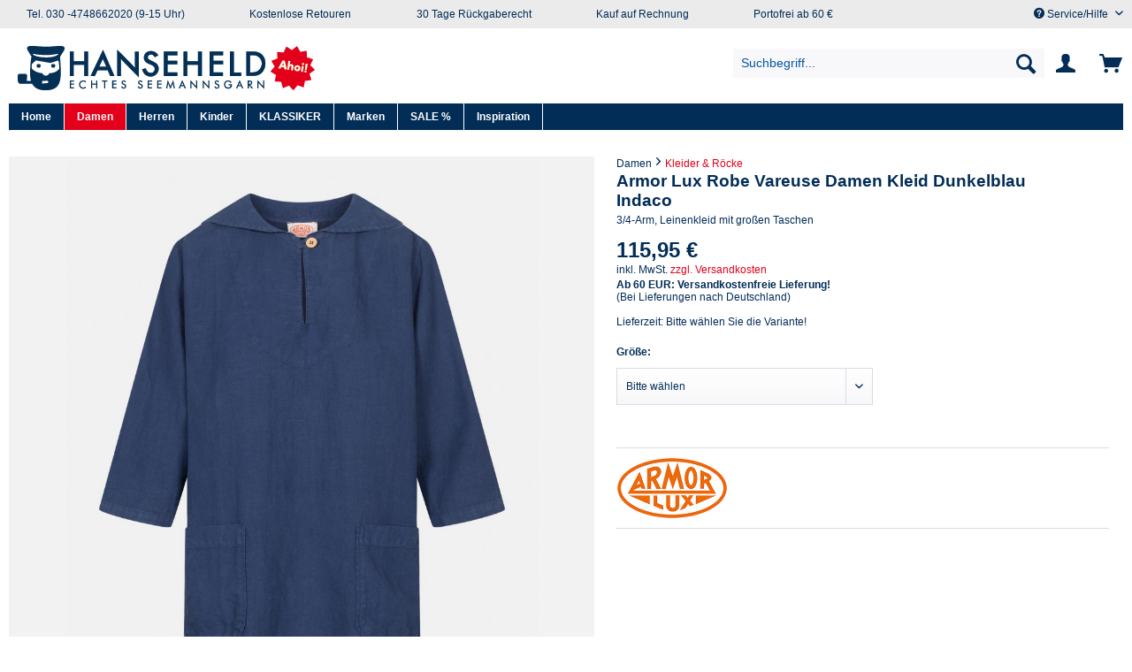

--- FILE ---
content_type: text/html; charset=UTF-8
request_url: https://www.hanseheld.de/armor-lux-robe-vareuse-damen-kleid-dunkelblau-indaco-6231.html
body_size: 26627
content:
<!DOCTYPE html>
<html class="no-js" lang="de" itemscope="itemscope" itemtype="https://schema.org/WebPage">
<head>
<meta name="facebook-domain-verification" content="5msc4dz9b7bvbq4q4kpy8497dxbohd" />                <script id="usercentrics-cmp" src="https://web.cmp.usercentrics.eu/ui/loader.js" data-settings-id="NtXTcoC47" async></script>
<meta charset="utf-8">
<meta name="author" content="" />
<meta name="robots" content="index,follow" />
<meta name="revisit-after" content="15 days" />
<meta name="keywords" content="Leinenkleid, französischen, Fischerhemd-Stil.Eigenschaften:Marken-, Artikelbezeichnung/-Nummer:, 79234, Eigenschaften:MatrosenkragenZwei, aufgesetzte, TaschenKnopf, Kragen" />
<meta name="description" content="Leinenkleid im französischen Fischerhemd-Stil.   Eigenschaften:         Marken- Artikelbezeichnung/-Nummer: 79234    Eigenschaften:  Matrosenkragen Zwei aufgesetzte Taschen Knopf am Kragen" />
<meta property="og:type" content="product" />
<meta property="og:site_name" content="Hanseheld.de" />
<meta property="og:url" content="https://www.hanseheld.de/armor-lux-robe-vareuse-damen-kleid-dunkelblau-indaco-6231.html" />
<meta property="og:title" content="Armor Lux Robe Vareuse Damen Kleid Dunkelblau Indaco" />
<meta property="og:description" content="Leinenkleid im französischen Fischerhemd-Stil.   Eigenschaften:         Marken- Artikelbezeichnung/-Nummer: 79234    Eigenschaften:  Matrosenkragen Zwei aufgesetzte Taschen Knopf am Kragen" />
<meta property="og:image" content="https://www.hanseheld.de/media/image/34/e7/51/13683_01XyZusPZRO4hf.jpg" />
<meta property="product:brand" content="Armor Lux" />
<meta property="product:price" content="115,95" />
<meta property="product:product_link" content="https://www.hanseheld.de/armor-lux-robe-vareuse-damen-kleid-dunkelblau-indaco-6231.html" />
<meta name="twitter:card" content="product" />
<meta name="twitter:site" content="Hanseheld.de" />
<meta name="twitter:title" content="Armor Lux Robe Vareuse Damen Kleid Dunkelblau Indaco" />
<meta name="twitter:description" content="Leinenkleid im französischen Fischerhemd-Stil.   Eigenschaften:         Marken- Artikelbezeichnung/-Nummer: 79234    Eigenschaften:  Matrosenkragen Zwei aufgesetzte Taschen Knopf am Kragen" />
<meta name="twitter:image" content="https://www.hanseheld.de/media/image/34/e7/51/13683_01XyZusPZRO4hf.jpg" />
<script type="application/ld+json">
{
"@context": "https://schema.org/",
"@type": "Product",
"name": "Executive Anvil",
"image": [
"https://example.com/photos/1x1/photo.jpg",
"https://example.com/photos/4x3/photo.jpg",
"https://example.com/photos/16x9/photo.jpg"
],
"description": "Sleeker than ACME's Classic Anvil, the Executive Anvil is perfect for the business traveler looking for something to drop from a height.",
"sku": "0446310786",
"mpn": "925872",
"brand": {
"@type": "Brand",
"name": "ACME"
},
"review": {
"@type": "Review",
"reviewRating": {
"@type": "Rating",
"ratingValue": 4,
"bestRating": 5
},
"author": {
"@type": "Person",
"name": "Fred Benson"
}
},
"aggregateRating": {
"@type": "AggregateRating",
"ratingValue": 4.4,
"reviewCount": 89
},
"offers": {
"@type": "Offer",
"url": "https://example.com/anvil",
"priceCurrency": "USD",
"price": 119.99,
"priceValidUntil": "2020-11-20",
"itemCondition": "https://schema.org/UsedCondition",
"availability": "https://schema.org/InStock"
}
}
</script>
<meta itemprop="copyrightHolder" content="Hanseheld.de" />
<meta itemprop="copyrightYear" content="2020" />
<meta itemprop="isFamilyFriendly" content="True" />
<meta itemprop="image" content="https://www.hanseheld.de/media/image/ea/03/5a/hh-logo-desktop.png" />
<meta name="viewport" content="width=device-width, initial-scale=1.0">
<meta name="mobile-web-app-capable" content="yes">
<meta name="apple-mobile-web-app-title" content="Hanseheld.de">
<meta name="apple-mobile-web-app-capable" content="yes">
<meta name="apple-mobile-web-app-status-bar-style" content="default">
<link rel="apple-touch-icon-precomposed" href="https://www.hanseheld.de/media/image/a2/0e/4c/apple-icon-180x1805cd41a1246adb.png">
<link rel="shortcut icon" href="https://www.hanseheld.de/media/unknown/4a/d7/9f/favicon599ef9ff394b3.ico">
<meta name="msapplication-navbutton-color" content="#E2001A" />
<meta name="application-name" content="Hanseheld.de" />
<meta name="msapplication-starturl" content="https://www.hanseheld.de/" />
<meta name="msapplication-window" content="width=1024;height=768" />
<meta name="msapplication-TileImage" content="https://www.hanseheld.de/media/image/74/bf/fa/ms-icon-150x1505cd41a1f32b47.png">
<meta name="msapplication-TileColor" content="#E2001A">
<meta name="theme-color" content="#E2001A" />
<link rel="canonical" href="https://www.hanseheld.de/armor-lux-robe-vareuse-damen-kleid-dunkelblau-indaco-6231.html" />
<title itemprop="name">Armor Lux Robe Vareuse Damen Kleid Dunkelblau Indaco | Hanseheld.de</title>
<link href="/web/cache/1764629118_ba7196d622d32b7e1f326d9fefe3da73.css" media="all" rel="stylesheet" type="text/css" />
<link rel="stylesheet" href="https://www.hanseheld.de/fonts.css">
<script src="/custom/plugins/DIScoGA4S5/Resources/js/main.js" type="module"></script>
<script type="text/javascript">
window.dataLayer = window.dataLayer || [];
window.ga4RemarketingEnabled = false;
window.googleAnalyticsEnabled = false;
window.googleAdsEnabled = false;
window.ga4AdvancedAdsEnabled = false;
window.ga4Enabled = false;
window.googleTagEnabled = false;
window.metaAdsEnabled = false;
window.microsoftAdsEnabled = false;
window.pinterestAdsEnabled = false;
window.tiktokAdsEnabled = false;
window.ga4ActiveConsentMode = false;
window.ga4AdvancedConsentMode = false;
window.ga4orderNumber = Date.now();
window.ga4cookieConfig = "userCentrics";
window.generateLeadValue = 1;
window.ga4Currency = "EUR";
window.ga4TagId = "GTM-5BRR5M";
window.googleTagEnabled = true;
window.ga4Enabled = true;
window.ga4controllerName = "detail";
window.ga4controllerAction = "index";
window.ga4activeNavigationName ="Armor Lux Robe Vareuse Damen Kleid Dunkelblau Indaco";
window.ga4activeNavigationId ="14338-1";
window.ga4affiliation = "Hanseheld.de";
window.ga4upCoupon = false;
window.ga4gpCoupon = false;
window.ga4Newsletter = false;
window.ga4SupportText = false;
window.googleAnalyticsEnabled = true;
window.ga4UserId = "";
window.googleAdsEnabled = true;
window.conversionConfiguration = "";
if (!window.googleAdsEnabled && !window.googleAnalyticsEnabled) {
window.ga4Enabled = false;
}
</script>
<script type="text/javascript">
window.ga4Product = {};
</script>
<script type="text/javascript">
window.ga4Product['14338-1'] = {};
window.ga4Product['14338-1']['item_id'] = '14338-1';
window.ga4Product['14338-1']['item_name'] = 'Armor Lux Robe Vareuse Damen Kleid Dunkelblau Indaco';
window.ga4Product['14338-1']['item_variant'] = 'Größe 6  (46)';
window.ga4Product['14338-1']['item_brand'] = 'Armor Lux';
window.ga4Product['14338-1']['currency'] = 'EUR';
window.ga4Product['14338-1']['price'] = '115.95';
window.ga4Product['14338-1']['item_list_id'] = 'product';
window.ga4Product['14338-1']['item_list_name'] = 'product';
window.ga4Product['14338-1']['item_category'] = 'Kleider & Röcke';
window.ga4Product['14338-1']['extra'] = {};
window.ga4Product['14338-1']['extra']['pseudoprice'] = '115.95';
window.ga4Product['14338-1']['extra']['taxRate'] = '19';
window.ga4Product['14338-1']['extra']['minPurchase'] = '1';
window.ga4Product['14338-1']['extra']['item_shop_id'] = '26690';
window.ga4Product['14338-1']['extra']['realPrice'] = '115.95';
window.ga4Product['14338-1']['extra']['item_startPrice'] = '115.95';
window.ga4Product['14338-1']['extra']['item_hasGraduatedPrice'] = '';
</script>
<script type="text/javascript">
/*  var pathName = document.location.pathname;
sessionStorage.setItem("testkk", "wert");
window.onscroll = function() {
var pathName = document.location.pathname;
sessionStorage.setItem("testkkonbeforeunload", "wert");
var scrollPosition = $(document).scrollTop();
sessionStorage.setItem("scrollPositionkk", scrollPosition.toString());
sessionStorage.setItem("scrollPositionkk"+pathName, scrollPosition.toString());
}
$(function () {
var pathName = document.location.pathname;
window.onbeforeunload = function () {
sessionStorage.setItem("testkkonbeforeunload", "wert");
var scrollPosition = $(document).scrollTop();
sessionStorage.setItem("scrollPosition_" + pathName, scrollPosition.toString());
}
if (sessionStorage["scrollPosition_" + pathName]) {
$(document).scrollTop(sessionStorage.getItem("scrollPosition_" + pathName));
}
});*/
function getXOffset( el ) {
var _x = 0;
var _y = 0;
while( el && !isNaN( el.offsetLeft ) && !isNaN( el.offsetTop ) ) {
console.log("getXOffset el"+(el.offsetLeft - el.scrollLeft));
_x += el.offsetLeft - el.scrollLeft;
_y += el.offsetTop - el.scrollTop;
el = el.offsetParent;
}
return  _x;
}
window.onload = function () {
var butt=document.getElementById('subcat_button_active');
if(butt){
var xx=getXOffset( butt );
console.log("subcatButton x:"+xx);
var butt_con=document.getElementById('subcatbuttons_wrapper');
console.log("buttoffsetWidth :"+butt.offsetWidth);
console.log("documentbody.offsetWidth :"+document.body.offsetWidth);
if((xx+(butt.offsetWidth-19))>document.body.offsetWidth) {
butt_con.scrollLeft = xx-30;
}
}
// var targetPrependToElement= $( ".listing" ).eq(3);
$('#FeaturedContent').prependTo('.listing--container');
//var featuredContent = document.getElementById('FeaturedContent');
//console.log("featuredContent :"+featuredContent);
//var targetPrependToElement = document.getElementsByClassName('box--listing_newlisting')[4];
// var parent = targetPrependToElement.parentNode;
// parent.insertBefore(featuredContent, targetPrependToElement);
// var wi = targetPrependToElement.style.width;
// var ele_style = getComputedStyle(targetPrependToElement);
// console.log("width:"+ele_style.width) //
}
</script>
<script type="text/plain" data-usercentrics="Billiger.de" >
(function soluteLandingTracking(){
if (location.href.indexOf("soluteclid") < 0) return;
localStorage.setItem("soluteclid", (new Date()).getTime()+" "+location.href);
var url = "https://cmodul.solutenetwork.com/landing";
url += "?url=" + encodeURIComponent(location.href);
var req = new XMLHttpRequest();
req.open("GET", url);
req.send();
})();
</script>
</head>
<body class="is--ctl-detail is--act-index is--dwpt is--dwpec" >
<div data-paypalUnifiedMetaDataContainer="true" data-paypalUnifiedRestoreOrderNumberUrl="https://www.hanseheld.de/widgets/PaypalUnifiedOrderNumber/restoreOrderNumber" class="is--hidden">
</div>
<div class="page-wrap">
<noscript class="noscript-main">
<div class="alert is--warning">
<div class="alert--icon">
<i class="icon--element icon--warning"></i>
</div>
<div class="alert--content">
Um Hanseheld.de in vollem Umfang nutzen zu k&ouml;nnen, empfehlen wir Ihnen Javascript in Ihrem Browser zu aktiveren.
</div>
</div>
</noscript>
<header class="header-main">
<div class="header-box">
<div class="top-bar">
<div class="container block-group">
<ul class="service-info">
<li>Tel. 030 -4748662020 (9-15 Uhr)</li>                    <li>Kostenlose Retouren</li><li>30 Tage Rückgaberecht</li>                    <li>Kauf auf Rechnung</li><li>Portofrei ab 60 €</li>
</ul>
<nav class="top-bar--navigation block" role="menubar">
<div class="navigation--entry entry--service has--drop-down" role="menuitem" aria-haspopup="true" data-drop-down-menu="true">
<i class="icon--service"></i> Service/Hilfe
<ul class="service--list is--rounded" role="menu">
<li class="service--entry" role="menuitem">
<a class="service--link" href="/Geschenkgutscheine-Shop" title="Geschenkgutscheine" >
Geschenkgutscheine
</a>
</li>
<li class="service--entry" role="menuitem">
<a class="service--link" href="https://www.hanseheld.de/versandkosten" title="Versandkosten" >
Versandkosten
</a>
</li>
<li class="service--entry" role="menuitem">
<a class="service--link" href="https://www.hanseheld.de/lieferzeiten" title="Lieferzeiten" >
Lieferzeiten
</a>
</li>
<li class="service--entry" role="menuitem">
<a class="service--link" href="https://www.hanseheld.de/zahlungsarten" title="Zahlungsarten" >
Zahlungsarten
</a>
</li>
<li class="service--entry" role="menuitem">
<a class="service--link" href="https://www.hanseheld.de/ruecksendung" title="Rücksendung" >
Rücksendung
</a>
</li>
<li class="service--entry" role="menuitem">
<a class="service--link" href="https://www.hanseheld.de/widerrufsrecht" title="Widerrufsrecht " >
Widerrufsrecht
</a>
</li>
<li class="service--entry" role="menuitem">
<a class="service--link" href="https://www.hanseheld.de/custom/index/sCustom/7" title="Datenschutz" >
Datenschutz
</a>
</li>
<li class="service--entry" role="menuitem">
<a class="service--link" href="javascript:UC_UI.showSecondLayer();" title="Datenschutz Einstellungen" >
Datenschutz Einstellungen
</a>
</li>
<li class="service--entry" role="menuitem">
<a class="service--link" href="/newsletter" title="Newsletter" target="_parent">
Newsletter
</a>
</li>
<li class="service--entry" role="menuitem">
<a class="service--link" href="https://www.hanseheld.de/kontakt" title="Kontakt" target="_self">
Kontakt
</a>
</li>
<li class="service--entry" role="menuitem">
<a class="service--link" href="https://www.hanseheld.de/impressum" title="Impressum" >
Impressum
</a>
</li>
</ul>
</div>
</nav>
</div>
</div>
<div class="container header--navigation">
<div class="logo-main block-group  nocheckout" role="banner">
<div class="logo--shop block">
<a class="logo--link" href="https://www.hanseheld.de/" title="Hanseheld.de - Maritime Mode">
<picture>
<source srcset="https://www.hanseheld.de/media/image/ea/03/5a/hh-logo-desktop.png" media="(min-width: 78.75em)">
<source srcset="https://www.hanseheld.de/media/image/ea/03/5a/hh-logo-desktop.png" media="(min-width: 64em)">
<source srcset="https://www.hanseheld.de/media/image/ea/03/5a/hh-logo-desktop.png" media="(min-width: 48em)">
<img alt="kk" srcset="https://www.hanseheld.de/media/image/ea/03/5a/hh-logo-desktop.png" alt="Hanseheld.de - Maritime Mode" />
</picture>
</a>
</div>
</div>
<nav class="shop--navigation block-group">
<ul class="navigation--list block-group" role="menubar">
<li class="navigation--entry entry--menu-left" role="menuitem">
<a class="entry--link entry--trigger btn is--icon-left" href="#offcanvas--left" data-offcanvas="true" data-offCanvasSelector=".sidebar-main">
<i class="icon--menu"></i>
</a>
</li>
<li class="mobile-logo">
<div class="newlogowrapper"> <div class="newlogodiv"><a class="logo--link" href="https://www.hanseheld.de/" title="Hanseheld.de - Maritime Mode">
<picture>
<source srcset="https://www.hanseheld.de/media/image/ea/03/5a/hh-logo-desktop.png" media="(min-width: 78.75em)">
<source srcset="https://www.hanseheld.de/media/image/ea/03/5a/hh-logo-desktop.png" media="(min-width: 64em)">
<source srcset="https://www.hanseheld.de/media/image/ea/03/5a/hh-logo-desktop.png" media="(min-width: 48em)">
<img srcset="https://www.hanseheld.de/media/image/ea/03/5a/hh-logo-desktop.png" alt="Hanseheld.de - Maritime Mode" />
</picture>
</a>
</div></div>
</li>
<li class="navigation--entry entry--search" role="menuitem" data-search="true" aria-haspopup="true" data-minLength="3">
<a class="btn entry--link entry--trigger" href="#show-hide--search" title="Suche anzeigen / schließen" aria-label="Suche anzeigen / schließen">
<i class="icon--search"></i>
<span class="search--display">Suchen</span>
</a>
<form action="/search" method="get" class="main-search--form">
<input type="search" name="sSearch" aria-label="Suchbegriff..." class="main-search--field" autocomplete="off" autocapitalize="off" placeholder="Suchbegriff..." maxlength="30" />
<button type="submit" class="main-search--button" aria-label="Suchen">
<i class="icon--search"></i>
<span class="main-search--text">Suchen</span>
</button>
</form>
<div class="main-search--results"></div>
</li>
<li class="navigation--entry entry--account" role="menuitem">
<a href="https://www.hanseheld.de/account" title="Mein Konto" class="btn is--icon-left entry--link account--link">
<i class="icon--account"></i>
<span class="account--display">
Mein Konto
</span>
</a>
</li>
<li class="navigation--entry entry--cart" role="menuitem">
<a class="btn is--icon-left cart--link" href="https://www.hanseheld.de/checkout/cart" title="Warenkorb">
<span class="cart--display">
Warenkorb
</span>
<span class="badge is--primary is--minimal cart--quantity is--hidden">0</span>
<i class="icon--basket"></i>
<span class="cart--amount">
0,00&nbsp;&euro; *
</span>
</a>
<div class="ajax-loader">&nbsp;</div>
</li>
</ul>
</nav>
<div class="container--ajax-cart" data-collapse-cart="true" data-displayMode="offcanvas"></div>
</div>
</div>
</header>
<nav class="navigation-main">
<div class="container" data-menu-scroller="true" data-listSelector=".navigation--list.container" data-viewPortSelector=".navigation--list-wrapper">
<div class="navigation--list-wrapper">
<ul class="navigation--list container" role="menubar" itemscope="itemscope" itemtype="https://schema.org/SiteNavigationElement">
<li class="navigation--entry is--home" role="menuitem"><a class="navigation--link is--first" href="https://www.hanseheld.de/" title="Home" aria-label="Home" itemprop="url"><span itemprop="name">Home</span></a></li><li class="navigation--entry is--active" role="menuitem"><a class="navigation--link is--active" href="https://www.hanseheld.de/damen/" title="Damen" aria-label="Damen" itemprop="url"><span itemprop="name">Damen</span></a></li><li class="navigation--entry" role="menuitem"><a class="navigation--link" href="https://www.hanseheld.de/herren/" title="Herren" aria-label="Herren" itemprop="url"><span itemprop="name">Herren</span></a></li><li class="navigation--entry" role="menuitem"><a class="navigation--link" href="https://www.hanseheld.de/kinder/" title="Kinder" aria-label="Kinder" itemprop="url"><span itemprop="name">Kinder</span></a></li><li class="navigation--entry" role="menuitem"><a class="navigation--link" href="https://www.hanseheld.de/maritime-mode/" title="KLASSIKER" aria-label="KLASSIKER" itemprop="url"><span itemprop="name">KLASSIKER</span></a></li><li class="navigation--entry" role="menuitem"><a class="navigation--link" href="https://www.hanseheld.de/marken/" title="Marken" aria-label="Marken" itemprop="url"><span itemprop="name">Marken</span></a></li><li class="navigation--entry" role="menuitem"><a class="navigation--link" href="https://www.hanseheld.de/sale/" title="SALE %" aria-label="SALE %" itemprop="url"><span itemprop="name">SALE %</span></a></li><li class="navigation--entry" role="menuitem"><a class="navigation--link" href="https://www.hanseheld.de/inspiration/" title="Inspiration" aria-label="Inspiration" itemprop="url"><span itemprop="name">Inspiration</span></a></li>            </ul>
</div>
<div class="advanced-menu" data-advanced-menu="true" data-hoverDelay="250">
<div class="menu--container">
<div class="button-container">
<a href="https://www.hanseheld.de/damen/" class="button--category" title="Zur Kategorie Damen">
<i class="icon--arrow-right"></i>
Zur Kategorie Damen
</a>
</div>
<div class="content--wrapper has--content has--teaser">
<ul class="menu--list menu--level-0 columns--2" style="width: 100%;">
<li class="menu--list-item item--level-0" style="width: 100%">
<a href="https://www.hanseheld.de/damen/neu/" class="menu--list-item-link" title="Neu">Neu</a>
</li>
<li class="menu--list-item item--level-0" style="width: 100%">
<a href="https://www.hanseheld.de/damen/streifenshirts/" class="menu--list-item-link" title="Streifenshirts">Streifenshirts</a>
</li>
<li class="menu--list-item item--level-0" style="width: 100%">
<a href="https://www.hanseheld.de/damen/shirts-tops-blusen/" class="menu--list-item-link" title="Shirts, Tops, Blusen">Shirts, Tops, Blusen</a>
</li>
<li class="menu--list-item item--level-0" style="width: 100%">
<a href="https://www.hanseheld.de/damen/kleider-roecke/" class="menu--list-item-link" title="Kleider &amp; Röcke">Kleider & Röcke</a>
</li>
<li class="menu--list-item item--level-0" style="width: 100%">
<a href="https://www.hanseheld.de/damen/pullover/" class="menu--list-item-link" title="Pullover">Pullover</a>
<ul class="menu--list menu--level-1 columns--2">
<li class="menu--list-item item--level-1" >
<a href="https://www.hanseheld.de/troyer-seemannspullover/troyer-damen/" class="menu--list-item-link" title="Troyer">Troyer</a>
</li>
<li class="menu--list-item item--level-1" >
<a href="https://www.hanseheld.de/damen/pullover/strickpullover/" class="menu--list-item-link" title="Strickpullover">Strickpullover</a>
</li>
<li class="menu--list-item item--level-1" >
<a href="https://www.hanseheld.de/damen/pullover/sweatshirts/" class="menu--list-item-link" title="Sweatshirts">Sweatshirts</a>
</li>
</ul>
</li>
<li class="menu--list-item item--level-0" style="width: 100%">
<a href="https://www.hanseheld.de/damen/jacken/" class="menu--list-item-link" title="Jacken">Jacken</a>
<ul class="menu--list menu--level-1 columns--2">
<li class="menu--list-item item--level-1" >
<a href="https://www.hanseheld.de/friesennerz-damen/" class="menu--list-item-link" title="Friesennerz &amp; Regenjacke">Friesennerz & Regenjacke</a>
</li>
<li class="menu--list-item item--level-1" >
<a href="https://www.hanseheld.de/uebergangsjacken-damen/" class="menu--list-item-link" title="Übergangsjacken">Übergangsjacken</a>
</li>
<li class="menu--list-item item--level-1" >
<a href="https://www.hanseheld.de/winterjacken-damen/" class="menu--list-item-link" title="Winterjacken">Winterjacken</a>
</li>
<li class="menu--list-item item--level-1" >
<a href="https://www.hanseheld.de/cabans-damen/" class="menu--list-item-link" title="Cabans">Cabans</a>
</li>
</ul>
</li>
<li class="menu--list-item item--level-0" style="width: 100%">
<a href="https://www.hanseheld.de/damen/regenhosen/" class="menu--list-item-link" title="Regenhosen">Regenhosen</a>
</li>
<li class="menu--list-item item--level-0" style="width: 100%">
<a href="https://www.hanseheld.de/damen/accessoires/" class="menu--list-item-link" title="Accessoires">Accessoires</a>
<ul class="menu--list menu--level-1 columns--2">
<li class="menu--list-item item--level-1" >
<a href="https://www.hanseheld.de/damen/accessoires/strickmuetzen/" class="menu--list-item-link" title="Strickmützen">Strickmützen</a>
</li>
<li class="menu--list-item item--level-1" >
<a href="https://www.hanseheld.de/damen/accessoires/schals/" class="menu--list-item-link" title="Schals">Schals</a>
</li>
<li class="menu--list-item item--level-1" >
<a href="https://www.hanseheld.de/damen/accessoires/huete-caps/" class="menu--list-item-link" title="Hüte &amp; Caps">Hüte & Caps</a>
</li>
<li class="menu--list-item item--level-1" >
<a href="https://www.hanseheld.de/damen/accessoires/socken/" class="menu--list-item-link" title="Socken">Socken</a>
</li>
<li class="menu--list-item item--level-1" >
<a href="https://www.hanseheld.de/damen/accessoires/regenschirme/" class="menu--list-item-link" title="Regenschirme">Regenschirme</a>
</li>
<li class="menu--list-item item--level-1" >
<a href="https://www.hanseheld.de/damen/accessoires/taschen/" class="menu--list-item-link" title="Taschen">Taschen</a>
</li>
</ul>
</li>
<li class="menu--list-item item--level-0" style="width: 100%">
<a href="https://www.hanseheld.de/damen/marken/" class="menu--list-item-link" title="Marken">Marken</a>
<ul class="menu--list menu--level-1 columns--2">
<li class="menu--list-item item--level-1" >
<a href="https://www.hanseheld.de/damen/marken/hanseheld/" class="menu--list-item-link" title="Hanseheld">Hanseheld</a>
</li>
<li class="menu--list-item item--level-1" >
<a href="https://www.hanseheld.de/armor-lux-damen/" class="menu--list-item-link" title="Armor Lux">Armor Lux</a>
</li>
<li class="menu--list-item item--level-1" >
<a href="https://www.hanseheld.de/damen/marken/aigle/" class="menu--list-item-link" title="Aigle">Aigle</a>
</li>
<li class="menu--list-item item--level-1" >
<a href="https://www.hanseheld.de/damen/marken/anatole/" class="menu--list-item-link" title="Anatole">Anatole</a>
</li>
<li class="menu--list-item item--level-1" >
<a href="https://www.hanseheld.de/bayside-damen-shop/" class="menu--list-item-link" title="Bayside">Bayside</a>
</li>
<li class="menu--list-item item--level-1" >
<a href="https://www.hanseheld.de/damen/marken/danefae/" class="menu--list-item-link" title="Danefae">Danefae</a>
</li>
<li class="menu--list-item item--level-1" >
<a href="https://www.hanseheld.de/derbe-damen/" class="menu--list-item-link" title="Derbe">Derbe</a>
</li>
<li class="menu--list-item item--level-1" >
<a href="https://www.hanseheld.de/eribe-shop/" class="menu--list-item-link" title="ERIBE">ERIBE</a>
</li>
<li class="menu--list-item item--level-1" >
<a href="https://www.hanseheld.de/grand-step-shoes-gummistiefel-damen-shop/" class="menu--list-item-link" title="Grand Step Shoes">Grand Step Shoes</a>
</li>
<li class="menu--list-item item--level-1" >
<a href="https://www.hanseheld.de/irelands-eye-shop/" class="menu--list-item-link" title="Irelands Eye">Irelands Eye</a>
</li>
<li class="menu--list-item item--level-1" >
<a href="https://www.hanseheld.de/damen/marken/john-hanly/" class="menu--list-item-link" title="John Hanly">John Hanly</a>
</li>
<li class="menu--list-item item--level-1" >
<a href="https://www.hanseheld.de/damen/marken/london-tradition/" class="menu--list-item-link" title="London Tradition">London Tradition</a>
</li>
<li class="menu--list-item item--level-1" >
<a href="https://www.hanseheld.de/damen/marken/mela/" class="menu--list-item-link" title="MELA">MELA</a>
</li>
<li class="menu--list-item item--level-1" >
<a href="https://www.hanseheld.de/modas-damen/" class="menu--list-item-link" title="ModAS">ModAS</a>
</li>
<li class="menu--list-item item--level-1" >
<a href="https://www.hanseheld.de/duckhead-damen-shop/" class="menu--list-item-link" title="Original Duckhead">Original Duckhead</a>
</li>
<li class="menu--list-item item--level-1" >
<a href="https://www.hanseheld.de/pro-x-elements-damen/" class="menu--list-item-link" title="Pro-X">Pro-X</a>
</li>
<li class="menu--list-item item--level-1" >
<a href="https://www.hanseheld.de/damen/marken/ragwear/" class="menu--list-item-link" title="Ragwear">Ragwear</a>
</li>
<li class="menu--list-item item--level-1" >
<a href="https://www.hanseheld.de/seasalt-cornwall-damen/" class="menu--list-item-link" title="Seasalt Cornwall">Seasalt Cornwall</a>
</li>
<li class="menu--list-item item--level-1" >
<a href="https://www.hanseheld.de/treton-damen-shop/" class="menu--list-item-link" title="Tretorn">Tretorn</a>
</li>
</ul>
</li>
<li class="menu--list-item item--level-0" style="width: 100%">
<a href="/sale-/damen-mode-nach-groessen/" class="menu--list-item-link" title="SALE %">SALE %</a>
</li>
</ul>
<div class="menu--delimiter" style="right: 50%;"></div>
<div class="menu--teaser" style="width: 50%;">
</div>
</div>
</div>
<div class="menu--container">
<div class="button-container">
<a href="https://www.hanseheld.de/herren/" class="button--category" title="Zur Kategorie Herren">
<i class="icon--arrow-right"></i>
Zur Kategorie Herren
</a>
</div>
<div class="content--wrapper has--content has--teaser">
<ul class="menu--list menu--level-0 columns--2" style="width: 100%;">
<li class="menu--list-item item--level-0" style="width: 100%">
<a href="https://www.hanseheld.de/herren/neu/" class="menu--list-item-link" title="Neu">Neu</a>
</li>
<li class="menu--list-item item--level-0" style="width: 100%">
<a href="https://www.hanseheld.de/herren/shirts-t-shirts/" class="menu--list-item-link" title="Shirts, T-Shirts">Shirts, T-Shirts</a>
</li>
<li class="menu--list-item item--level-0" style="width: 100%">
<a href="https://www.hanseheld.de/herren/streifenshirts/" class="menu--list-item-link" title="Streifenshirts">Streifenshirts</a>
</li>
<li class="menu--list-item item--level-0" style="width: 100%">
<a href="https://www.hanseheld.de/herren/hemden/" class="menu--list-item-link" title="Hemden">Hemden</a>
</li>
<li class="menu--list-item item--level-0" style="width: 100%">
<a href="https://www.hanseheld.de/herren/pullover/" class="menu--list-item-link" title="Pullover">Pullover</a>
<ul class="menu--list menu--level-1 columns--2">
<li class="menu--list-item item--level-1" >
<a href="https://www.hanseheld.de/troyer-seemannspullover/troyer-herren/" class="menu--list-item-link" title="Troyer">Troyer</a>
</li>
<li class="menu--list-item item--level-1" >
<a href="https://www.hanseheld.de/herren/pullover/strickpullover/" class="menu--list-item-link" title="Strickpullover">Strickpullover</a>
</li>
<li class="menu--list-item item--level-1" >
<a href="https://www.hanseheld.de/herren/pullover/sweatshirts/" class="menu--list-item-link" title="Sweatshirts">Sweatshirts</a>
</li>
</ul>
</li>
<li class="menu--list-item item--level-0" style="width: 100%">
<a href="https://www.hanseheld.de/herren/jacken/" class="menu--list-item-link" title="Jacken">Jacken</a>
<ul class="menu--list menu--level-1 columns--2">
<li class="menu--list-item item--level-1" >
<a href="https://www.hanseheld.de/friesennerz-herren/" class="menu--list-item-link" title="Friesennerz &amp; Regenjacke">Friesennerz & Regenjacke</a>
</li>
<li class="menu--list-item item--level-1" >
<a href="https://www.hanseheld.de/herren/jacken/uebergangsjacken/" class="menu--list-item-link" title="Übergangsjacken">Übergangsjacken</a>
</li>
<li class="menu--list-item item--level-1" >
<a href="https://www.hanseheld.de/herren/jacken/winterjacken/" class="menu--list-item-link" title="Winterjacken">Winterjacken</a>
</li>
<li class="menu--list-item item--level-1" >
<a href="https://www.hanseheld.de/herren/jacken/caban-co/" class="menu--list-item-link" title="Caban &amp; Co">Caban & Co</a>
</li>
</ul>
</li>
<li class="menu--list-item item--level-0" style="width: 100%">
<a href="https://www.hanseheld.de/herren/accessoires/" class="menu--list-item-link" title="Accessoires">Accessoires</a>
<ul class="menu--list menu--level-1 columns--2">
<li class="menu--list-item item--level-1" >
<a href="https://www.hanseheld.de/herren/accessoires/regenschirme/" class="menu--list-item-link" title="Regenschirme">Regenschirme</a>
</li>
<li class="menu--list-item item--level-1" >
<a href="https://www.hanseheld.de/herren/accessoires/muetzen/" class="menu--list-item-link" title="Mützen">Mützen</a>
</li>
<li class="menu--list-item item--level-1" >
<a href="https://www.hanseheld.de/herren/accessoires/huete-caps/" class="menu--list-item-link" title="Hüte &amp; Caps">Hüte & Caps</a>
</li>
<li class="menu--list-item item--level-1" >
<a href="https://www.hanseheld.de/herren/accessoires/schals/" class="menu--list-item-link" title="Schals">Schals</a>
</li>
<li class="menu--list-item item--level-1" >
<a href="https://www.hanseheld.de/herren/accessoires/socken/" class="menu--list-item-link" title="Socken">Socken</a>
</li>
<li class="menu--list-item item--level-1" >
<a href="https://www.hanseheld.de/taschen/" class="menu--list-item-link" title="Taschen">Taschen</a>
</li>
</ul>
</li>
<li class="menu--list-item item--level-0" style="width: 100%">
<a href="https://www.hanseheld.de/herren/regenhosen/" class="menu--list-item-link" title="Regenhosen">Regenhosen</a>
</li>
<li class="menu--list-item item--level-0" style="width: 100%">
<a href="/sale/herren-mode-nach-groessen/" class="menu--list-item-link" title="SALE % - Stark reduziert">SALE % - Stark reduziert</a>
</li>
<li class="menu--list-item item--level-0" style="width: 100%">
<a href="https://www.hanseheld.de/herren/marken/" class="menu--list-item-link" title="Marken">Marken</a>
<ul class="menu--list menu--level-1 columns--2">
<li class="menu--list-item item--level-1" >
<a href="https://www.hanseheld.de/hanseheld-herren/" class="menu--list-item-link" title="Hanseheld">Hanseheld</a>
</li>
<li class="menu--list-item item--level-1" >
<a href="https://www.hanseheld.de/armor-lux-herren/" class="menu--list-item-link" title="Armor Lux">Armor Lux</a>
</li>
<li class="menu--list-item item--level-1" >
<a href="https://www.hanseheld.de/the-art-of-hamburg-herren/" class="menu--list-item-link" title="The Art of Hamburg">The Art of Hamburg</a>
</li>
<li class="menu--list-item item--level-1" >
<a href="https://www.hanseheld.de/herren/marken/bratens/" class="menu--list-item-link" title="Bratens">Bratens</a>
</li>
<li class="menu--list-item item--level-1" >
<a href="https://www.hanseheld.de/brixton-herren/" class="menu--list-item-link" title="Brixton">Brixton</a>
</li>
<li class="menu--list-item item--level-1" >
<a href="https://www.hanseheld.de/cleptomanicx-shop-clepto/" class="menu--list-item-link" title="Cleptomanicx">Cleptomanicx</a>
</li>
<li class="menu--list-item item--level-1" >
<a href="https://www.hanseheld.de/derbe-herren/" class="menu--list-item-link" title="Derbe">Derbe</a>
</li>
<li class="menu--list-item item--level-1" >
<a href="https://www.hanseheld.de/eisenhans-herren/" class="menu--list-item-link" title="Eisenhans">Eisenhans</a>
</li>
<li class="menu--list-item item--level-1" >
<a href="https://www.hanseheld.de/elbe-troyer-herren/" class="menu--list-item-link" title="Elbe Troyer">Elbe Troyer</a>
</li>
<li class="menu--list-item item--level-1" >
<a href="https://www.hanseheld.de/fisherman-out-of-ireland-shop/" class="menu--list-item-link" title="Fisherman out of Ireland">Fisherman out of Ireland</a>
</li>
<li class="menu--list-item item--level-1" >
<a href="https://www.hanseheld.de/herren/marken/irelands-eye/" class="menu--list-item-link" title="Irelands Eye">Irelands Eye</a>
</li>
<li class="menu--list-item item--level-1" >
<a href="https://www.hanseheld.de/herren/marken/john-hanly/" class="menu--list-item-link" title="John Hanly">John Hanly</a>
</li>
<li class="menu--list-item item--level-1" >
<a href="https://www.hanseheld.de/leuchtfeuer-herren/" class="menu--list-item-link" title="Leuchtfeuer">Leuchtfeuer</a>
</li>
<li class="menu--list-item item--level-1" >
<a href="https://www.hanseheld.de/herren/marken/london-tradition/" class="menu--list-item-link" title="London Tradition">London Tradition</a>
</li>
<li class="menu--list-item item--level-1" >
<a href="https://www.hanseheld.de/herren/marken/mela/" class="menu--list-item-link" title="MELA">MELA</a>
</li>
<li class="menu--list-item item--level-1" >
<a href="https://www.hanseheld.de/migro-herren/" class="menu--list-item-link" title="Migro">Migro</a>
</li>
<li class="menu--list-item item--level-1" >
<a href="https://www.hanseheld.de/modas-herren/" class="menu--list-item-link" title="ModAS">ModAS</a>
</li>
<li class="menu--list-item item--level-1" >
<a href="https://www.hanseheld.de/pro-x-elements-herren/" class="menu--list-item-link" title="Pro-X">Pro-X</a>
</li>
<li class="menu--list-item item--level-1" >
<a href="https://www.hanseheld.de/herren/marken/schott-nyc/" class="menu--list-item-link" title="Schott NYC">Schott NYC</a>
</li>
<li class="menu--list-item item--level-1" >
<a href="https://www.hanseheld.de/tretorn-herren-shop/" class="menu--list-item-link" title="Tretorn">Tretorn</a>
</li>
</ul>
</li>
</ul>
<div class="menu--delimiter" style="right: 50%;"></div>
<div class="menu--teaser" style="width: 50%;">
</div>
</div>
</div>
<div class="menu--container">
<div class="button-container">
<a href="https://www.hanseheld.de/kinder/" class="button--category" title="Zur Kategorie Kinder">
<i class="icon--arrow-right"></i>
Zur Kategorie Kinder
</a>
</div>
<div class="content--wrapper has--content has--teaser">
<ul class="menu--list menu--level-0 columns--2" style="width: 100%;">
<li class="menu--list-item item--level-0" style="width: 100%">
<a href="https://www.hanseheld.de/kinder/shirts/" class="menu--list-item-link" title="Shirts">Shirts</a>
</li>
<li class="menu--list-item item--level-0" style="width: 100%">
<a href="https://www.hanseheld.de/kinder/fischerhemden/" class="menu--list-item-link" title="Fischerhemden">Fischerhemden</a>
</li>
<li class="menu--list-item item--level-0" style="width: 100%">
<a href="https://www.hanseheld.de/kinder/kleider/" class="menu--list-item-link" title="Kleider">Kleider</a>
</li>
<li class="menu--list-item item--level-0" style="width: 100%">
<a href="https://www.hanseheld.de/kinder/pullover-troyer/" class="menu--list-item-link" title="Pullover &amp; Troyer">Pullover & Troyer</a>
</li>
<li class="menu--list-item item--level-0" style="width: 100%">
<a href="https://www.hanseheld.de/kinder-friesennerze/" class="menu--list-item-link" title="Friesennerz &amp; Co">Friesennerz & Co</a>
</li>
<li class="menu--list-item item--level-0" style="width: 100%">
<a href="https://www.hanseheld.de/kinder/gummistiefel/" class="menu--list-item-link" title="Gummistiefel">Gummistiefel</a>
</li>
<li class="menu--list-item item--level-0" style="width: 100%">
<a href="https://www.hanseheld.de/kinder/regen-buddelhosen/" class="menu--list-item-link" title="Regen- &amp; Buddelhosen">Regen- & Buddelhosen</a>
</li>
<li class="menu--list-item item--level-0" style="width: 100%">
<a href="https://www.hanseheld.de/kinder/muetzen-huete/" class="menu--list-item-link" title="Mützen &amp; Hüte">Mützen & Hüte</a>
</li>
<li class="menu--list-item item--level-0" style="width: 100%">
<a href="https://www.hanseheld.de/kinder/baby-kleinkinder/" class="menu--list-item-link" title="Baby &amp; Kleinkinder">Baby & Kleinkinder</a>
</li>
<li class="menu--list-item item--level-0" style="width: 100%">
<a href="https://www.hanseheld.de/kinder/thema-streifen/" class="menu--list-item-link" title="Thema Streifen">Thema Streifen</a>
</li>
<li class="menu--list-item item--level-0" style="width: 100%">
<a href="https://www.hanseheld.de/kinder/thema-matrose/" class="menu--list-item-link" title="Thema Matrose">Thema Matrose</a>
</li>
<li class="menu--list-item item--level-0" style="width: 100%">
<a href="https://www.hanseheld.de/kinder/thema-fischer/" class="menu--list-item-link" title="Thema Fischer">Thema Fischer</a>
</li>
<li class="menu--list-item item--level-0" style="width: 100%">
<a href="/sale-/kinder-mode-nach-groessen/" class="menu--list-item-link" title="SALE % - Stark reduziert">SALE % - Stark reduziert</a>
</li>
</ul>
<div class="menu--delimiter" style="right: 50%;"></div>
<div class="menu--teaser" style="width: 50%;">
</div>
</div>
</div>
<div class="menu--container">
<div class="button-container">
<a href="https://www.hanseheld.de/maritime-mode/" class="button--category" title="Zur Kategorie KLASSIKER">
<i class="icon--arrow-right"></i>
Zur Kategorie KLASSIKER
</a>
</div>
<div class="content--wrapper has--content has--teaser">
<ul class="menu--list menu--level-0 columns--2" style="width: 100%;">
<li class="menu--list-item item--level-0" style="width: 100%">
<a href="https://www.hanseheld.de/troyer-seemannspullover/" class="menu--list-item-link" title="Troyer">Troyer</a>
<ul class="menu--list menu--level-1 columns--2">
</ul>
</li>
<li class="menu--list-item item--level-0" style="width: 100%">
<a href="https://www.hanseheld.de/friesennerz/" class="menu--list-item-link" title="Friesennerz">Friesennerz</a>
</li>
<li class="menu--list-item item--level-0" style="width: 100%">
<a href="https://www.hanseheld.de/streifenshirt/" class="menu--list-item-link" title="Streifenshirt">Streifenshirt</a>
</li>
<li class="menu--list-item item--level-0" style="width: 100%">
<a href="https://www.hanseheld.de/fischerhemd/" class="menu--list-item-link" title="Fischerhemd">Fischerhemd</a>
</li>
<li class="menu--list-item item--level-0" style="width: 100%">
<a href="https://www.hanseheld.de/docker-muetzen/" class="menu--list-item-link" title="Docker Mützen">Docker Mützen</a>
</li>
<li class="menu--list-item item--level-0" style="width: 100%">
<a href="https://www.hanseheld.de/elbsegler-prinz-heinrich-muetze/" class="menu--list-item-link" title="Elbsegler, Prinz-Heinrich-Mütze">Elbsegler, Prinz-Heinrich-Mütze</a>
</li>
<li class="menu--list-item item--level-0" style="width: 100%">
<a href="https://www.hanseheld.de/strickmuetze/" class="menu--list-item-link" title="Strickmützen">Strickmützen</a>
</li>
<li class="menu--list-item item--level-0" style="width: 100%">
<a href="https://www.hanseheld.de/caban-jacke-kaban/" class="menu--list-item-link" title="Caban">Caban</a>
</li>
<li class="menu--list-item item--level-0" style="width: 100%">
<a href="https://www.hanseheld.de/aran-pullover-shop/" class="menu--list-item-link" title="Aran Pullover">Aran Pullover</a>
</li>
<li class="menu--list-item item--level-0" style="width: 100%">
<a href="https://www.hanseheld.de/klassiker/fairisle-pullover/" class="menu--list-item-link" title="FairIsle Pullover">FairIsle Pullover</a>
</li>
<li class="menu--list-item item--level-0" style="width: 100%">
<a href="https://www.hanseheld.de/norweger-islaender-pullover-shop/" class="menu--list-item-link" title="Norweger Pullover">Norweger Pullover</a>
</li>
<li class="menu--list-item item--level-0" style="width: 100%">
<a href="https://www.hanseheld.de/schals/" class="menu--list-item-link" title="Schals">Schals</a>
</li>
<li class="menu--list-item item--level-0" style="width: 100%">
<a href="https://www.hanseheld.de/klassiker/dufflecoat/" class="menu--list-item-link" title="Dufflecoat">Dufflecoat</a>
</li>
<li class="menu--list-item item--level-0" style="width: 100%">
<a href="https://www.hanseheld.de/suedwester-regenhut/" class="menu--list-item-link" title="Südwester">Südwester</a>
</li>
<li class="menu--list-item item--level-0" style="width: 100%">
<a href="https://www.hanseheld.de/fischertuch/" class="menu--list-item-link" title="Fischertuch">Fischertuch</a>
</li>
<li class="menu--list-item item--level-0" style="width: 100%">
<a href="https://www.hanseheld.de/kapitaensmuetze-matrosenmuetze/" class="menu--list-item-link" title="Kapitäns- &amp; Matrosen-Mütze">Kapitäns- & Matrosen-Mütze</a>
</li>
<li class="menu--list-item item--level-0" style="width: 100%">
<a href="https://www.hanseheld.de/matrosenhemd/" class="menu--list-item-link" title="Matrosenhemd">Matrosenhemd</a>
</li>
</ul>
<div class="menu--delimiter" style="right: 50%;"></div>
<div class="menu--teaser" style="width: 50%;">
</div>
</div>
</div>
<div class="menu--container">
<div class="button-container">
<a href="https://www.hanseheld.de/marken/" class="button--category" title="Zur Kategorie Marken">
<i class="icon--arrow-right"></i>
Zur Kategorie Marken
</a>
</div>
<div class="content--wrapper has--content has--teaser">
<ul class="menu--list menu--level-0 columns--2" style="width: 100%;">
<li class="menu--list-item item--level-0" style="width: 100%">
<a href="https://www.hanseheld.de/hanseheld/" class="menu--list-item-link" title="Hanseheld">Hanseheld</a>
</li>
<li class="menu--list-item item--level-0" style="width: 100%">
<a href="https://www.hanseheld.de/aigle-shop/" class="menu--list-item-link" title="Aigle">Aigle</a>
</li>
<li class="menu--list-item item--level-0" style="width: 100%">
<a href="https://www.hanseheld.de/anatole-regenschirme-shop/" class="menu--list-item-link" title="Anatole">Anatole</a>
</li>
<li class="menu--list-item item--level-0" style="width: 100%">
<a href="https://www.hanseheld.de/armor-lux/" class="menu--list-item-link" title="Armor Lux">Armor Lux</a>
<ul class="menu--list menu--level-1 columns--2">
</ul>
</li>
<li class="menu--list-item item--level-0" style="width: 100%">
<a href="https://www.hanseheld.de/the-art-of-hamburg/" class="menu--list-item-link" title="Art of Hamburg">Art of Hamburg</a>
</li>
<li class="menu--list-item item--level-0" style="width: 100%">
<a href="https://www.hanseheld.de/bayside-shop/" class="menu--list-item-link" title="Bayside">Bayside</a>
</li>
<li class="menu--list-item item--level-0" style="width: 100%">
<a href="https://www.hanseheld.de/balke/" class="menu--list-item-link" title="Balke">Balke</a>
</li>
<li class="menu--list-item item--level-0" style="width: 100%">
<a href="https://www.hanseheld.de/marken/bratens/" class="menu--list-item-link" title="Bratens">Bratens</a>
</li>
<li class="menu--list-item item--level-0" style="width: 100%">
<a href="https://www.hanseheld.de/brixton/" class="menu--list-item-link" title="Brixton">Brixton</a>
</li>
<li class="menu--list-item item--level-0" style="width: 100%">
<a href="/cleptomanicx-shop-clepto/" class="menu--list-item-link" title="Cleptomanicx">Cleptomanicx</a>
</li>
<li class="menu--list-item item--level-0" style="width: 100%">
<a href="/damen/marken/danefae/" class="menu--list-item-link" title="Danefae">Danefae</a>
</li>
<li class="menu--list-item item--level-0" style="width: 100%">
<a href="https://www.hanseheld.de/derbe/" class="menu--list-item-link" title="Derbe">Derbe</a>
<ul class="menu--list menu--level-1 columns--2">
</ul>
</li>
<li class="menu--list-item item--level-0" style="width: 100%">
<a href="https://www.hanseheld.de/eisenhans/" class="menu--list-item-link" title="Eisenhans">Eisenhans</a>
</li>
<li class="menu--list-item item--level-0" style="width: 100%">
<a href="https://www.hanseheld.de/elbe-troyer/" class="menu--list-item-link" title="Elbe Troyer">Elbe Troyer</a>
</li>
<li class="menu--list-item item--level-0" style="width: 100%">
<a href="/eribe-shop/" class="menu--list-item-link" title="ERIBE">ERIBE</a>
</li>
<li class="menu--list-item item--level-0" style="width: 100%">
<a href="/fisherman-out-of-ireland-shop/" class="menu--list-item-link" title="Fisherman out of Ireland">Fisherman out of Ireland</a>
</li>
<li class="menu--list-item item--level-0" style="width: 100%">
<a href="https://www.hanseheld.de/marken/flotte/" class="menu--list-item-link" title="Flotte">Flotte</a>
</li>
<li class="menu--list-item item--level-0" style="width: 100%">
<a href="https://www.hanseheld.de/grand-step-shoes-gummistiefel-shop/" class="menu--list-item-link" title="Grand Step Shoes">Grand Step Shoes</a>
</li>
<li class="menu--list-item item--level-0" style="width: 100%">
<a href="https://www.hanseheld.de/marken/irelands-eye/" class="menu--list-item-link" title="Irelands Eye">Irelands Eye</a>
</li>
<li class="menu--list-item item--level-0" style="width: 100%">
<a href="https://www.hanseheld.de/marken/john-hanly/" class="menu--list-item-link" title="John Hanly">John Hanly</a>
</li>
<li class="menu--list-item item--level-0" style="width: 100%">
<a href="https://www.hanseheld.de/leuchtfeuer/" class="menu--list-item-link" title="Leuchtfeuer">Leuchtfeuer</a>
</li>
<li class="menu--list-item item--level-0" style="width: 100%">
<a href="https://www.hanseheld.de/marken/london-tradition/" class="menu--list-item-link" title="London Tradition">London Tradition</a>
</li>
<li class="menu--list-item item--level-0" style="width: 100%">
<a href="https://www.hanseheld.de/mela-shop/" class="menu--list-item-link" title="MELA">MELA</a>
</li>
<li class="menu--list-item item--level-0" style="width: 100%">
<a href="https://www.hanseheld.de/modas/" class="menu--list-item-link" title="modAS">modAS</a>
</li>
<li class="menu--list-item item--level-0" style="width: 100%">
<a href="https://www.hanseheld.de/original-duckhead-regenschirme-enten-griff-shop/" class="menu--list-item-link" title="Original Duckhead">Original Duckhead</a>
</li>
<li class="menu--list-item item--level-0" style="width: 100%">
<a href="https://www.hanseheld.de/pro-x-elements/" class="menu--list-item-link" title="ProX">ProX</a>
<ul class="menu--list menu--level-1 columns--2">
</ul>
</li>
<li class="menu--list-item item--level-0" style="width: 100%">
<a href="https://www.hanseheld.de/marken/ragwear/" class="menu--list-item-link" title="ragwear">ragwear</a>
</li>
<li class="menu--list-item item--level-0" style="width: 100%">
<a href="https://www.hanseheld.de/marken/schott-nyc/" class="menu--list-item-link" title="Schott NYC">Schott NYC</a>
</li>
<li class="menu--list-item item--level-0" style="width: 100%">
<a href="/seasalt-cornwall-damen/" class="menu--list-item-link" title="Seasalt Cornwall">Seasalt Cornwall</a>
</li>
<li class="menu--list-item item--level-0" style="width: 100%">
<a href="https://www.hanseheld.de/tretorn-shop/" class="menu--list-item-link" title="Tretorn">Tretorn</a>
</li>
<li class="menu--list-item item--level-0" style="width: 100%">
<a href="https://www.hanseheld.de/marken/verbenas/" class="menu--list-item-link" title="Verbenas">Verbenas</a>
</li>
</ul>
<div class="menu--delimiter" style="right: 50%;"></div>
<div class="menu--teaser" style="width: 50%;">
</div>
</div>
</div>
<div class="menu--container">
<div class="button-container">
<a href="https://www.hanseheld.de/sale/" class="button--category" title="Zur Kategorie SALE %">
<i class="icon--arrow-right"></i>
Zur Kategorie SALE %
</a>
</div>
<div class="content--wrapper has--content has--teaser">
<ul class="menu--list menu--level-0 columns--2" style="width: 100%;">
<li class="menu--list-item item--level-0" style="width: 100%">
<a href="https://www.hanseheld.de/sale/damen-nach-groesse/" class="menu--list-item-link" title="Damen nach Größe">Damen nach Größe</a>
<ul class="menu--list menu--level-1 columns--2">
<li class="menu--list-item item--level-1" >
<a href="https://www.hanseheld.de/sale/damen-nach-groesse/groesse-xs-34/" class="menu--list-item-link" title="Größe XS (34)">Größe XS (34)</a>
</li>
<li class="menu--list-item item--level-1" >
<a href="https://www.hanseheld.de/sale/damen-nach-groesse/groesse-s-36-38/" class="menu--list-item-link" title="Größe S (36-38)">Größe S (36-38)</a>
</li>
<li class="menu--list-item item--level-1" >
<a href="https://www.hanseheld.de/sale/damen-nach-groesse/groesse-m-40-42/" class="menu--list-item-link" title="Größe M (40-42)">Größe M (40-42)</a>
</li>
<li class="menu--list-item item--level-1" >
<a href="https://www.hanseheld.de/sale/damen-nach-groesse/groesse-l-44-46/" class="menu--list-item-link" title="Größe L (44-46)">Größe L (44-46)</a>
</li>
<li class="menu--list-item item--level-1" >
<a href="https://www.hanseheld.de/sale/damen-nach-groesse/groesse-xl-48-52/" class="menu--list-item-link" title="Größe XL+ (48-52+)">Größe XL+ (48-52+)</a>
</li>
<li class="menu--list-item item--level-1" >
<a href="https://www.hanseheld.de/sale/damen-nach-groesse/schuhe/" class="menu--list-item-link" title="Schuhe">Schuhe</a>
</li>
</ul>
</li>
<li class="menu--list-item item--level-0" style="width: 100%">
<a href="https://www.hanseheld.de/sale/herren-nach-groesse/" class="menu--list-item-link" title="Herren nach Größe">Herren nach Größe</a>
<ul class="menu--list menu--level-1 columns--2">
<li class="menu--list-item item--level-1" >
<a href="https://www.hanseheld.de/sale/herren-nach-groesse/groesse-s-44-46/" class="menu--list-item-link" title="Größe S (44-46)">Größe S (44-46)</a>
</li>
<li class="menu--list-item item--level-1" >
<a href="https://www.hanseheld.de/sale/herren-nach-groesse/groesse-m-48-50/" class="menu--list-item-link" title="Größe M (48-50)">Größe M (48-50)</a>
</li>
<li class="menu--list-item item--level-1" >
<a href="https://www.hanseheld.de/sale/herren-nach-groesse/groesse-l-52/" class="menu--list-item-link" title="Größe L (52)">Größe L (52)</a>
</li>
<li class="menu--list-item item--level-1" >
<a href="https://www.hanseheld.de/sale/herren-nach-groesse/groesse-xl-54/" class="menu--list-item-link" title="Größe XL (54)">Größe XL (54)</a>
</li>
<li class="menu--list-item item--level-1" >
<a href="https://www.hanseheld.de/sale/herren-nach-groesse/groesse-xxl-56-58/" class="menu--list-item-link" title=" Größe XXL (56-58)"> Größe XXL (56-58)</a>
</li>
<li class="menu--list-item item--level-1" >
<a href="https://www.hanseheld.de/sale/herren-nach-groesse/groesse-3xl-60/" class="menu--list-item-link" title="Größe 3XL+ (60+)">Größe 3XL+ (60+)</a>
</li>
</ul>
</li>
</ul>
<div class="menu--delimiter" style="right: 50%;"></div>
<div class="menu--teaser" style="width: 50%;">
</div>
</div>
</div>
<div class="menu--container">
<div class="button-container">
<a href="https://www.hanseheld.de/inspiration/" class="button--category" title="Zur Kategorie Inspiration">
<i class="icon--arrow-right"></i>
Zur Kategorie Inspiration
</a>
</div>
<div class="content--wrapper has--content">
<ul class="menu--list menu--level-0 columns--2" style="width: 100%;">
</ul>
</div>
</div>
</div>
</div>
</nav>
<section class="content-main container block-group">
<div class="content-main--inner">
<aside class="sidebar-main off-canvas" >
<div class="navigation--smartphone" style="z-index: 2147483649">
<ul class="navigation--list ">
<li class="navigation--entry entry--close-off-canvas">
<a href="#close-categories-menu" title="Menü schließen" class="navigation--link">
Menü schließen <i class="icon--arrow-right"></i>
</a>
</li>
</ul>
<div class="sidebar--categories-navigation"><ul class="sidebar--navigation categories--navigation navigation--list is--drop-down is--level0 is--rounded" role="menu">
<li class="navigation--entry" role="menuitem" style="padding:0px"><a href="/" class="navigation--link">Startseite</a></li>
</ul>
</div>
</div>
<div class="sidebar--categories-wrapper" data-subcategory-nav="true" data-mainCategoryId="3" data-categoryId="0" data-fetchUrl="">
<div class="categories--headline navigation--headline">
Kategorien
</div>
<div class="sidebar--categories-navigation">
<ul class="sidebar--navigation categories--navigation navigation--list is--drop-down is--level0 is--rounded" role="menu">
<li check="test" class="navigation--entry is--active has--sub-categories has--sub-children" role="menuitem">
<a class="navigation--link is--active has--sub-categories link--go-forward" href="https://www.hanseheld.de/damen/" data-categoryId="7" data-fetchUrl="/widgets/listing/getCategory/categoryId/7" title="Damen" >
Damen
<span class="is--icon-right">
<i class="icon--arrow-right"></i>
</span>
</a>
<ul class="sidebar--navigation categories--navigation navigation--list is--level1 is--rounded" role="menu">
<li check="test" class="navigation--entry" role="menuitem">
<a class="navigation--link" href="https://www.hanseheld.de/damen/neu/" data-categoryId="1137" data-fetchUrl="/widgets/listing/getCategory/categoryId/1137" title="Neu" >
Neu
</a>
</li>
<li check="test" class="navigation--entry" role="menuitem">
<a class="navigation--link" href="https://www.hanseheld.de/damen/streifenshirts/" data-categoryId="300" data-fetchUrl="/widgets/listing/getCategory/categoryId/300" title="Streifenshirts" >
Streifenshirts
</a>
</li>
<li check="test" class="navigation--entry" role="menuitem">
<a class="navigation--link" href="https://www.hanseheld.de/damen/shirts-tops-blusen/" data-categoryId="298" data-fetchUrl="/widgets/listing/getCategory/categoryId/298" title="Shirts, Tops, Blusen" >
Shirts, Tops, Blusen
</a>
</li>
<li check="test" class="navigation--entry is--active" role="menuitem">
<a class="navigation--link is--active" href="https://www.hanseheld.de/damen/kleider-roecke/" data-categoryId="791" data-fetchUrl="/widgets/listing/getCategory/categoryId/791" title="Kleider &amp; Röcke" >
Kleider & Röcke
</a>
</li>
<li check="test" class="navigation--entry has--sub-children" role="menuitem">
<a class="navigation--link link--go-forward" href="https://www.hanseheld.de/damen/pullover/" data-categoryId="303" data-fetchUrl="/widgets/listing/getCategory/categoryId/303" title="Pullover" >
Pullover
<span class="is--icon-right">
<i class="icon--arrow-right"></i>
</span>
</a>
</li>
<li check="test" class="navigation--entry has--sub-children" role="menuitem">
<a class="navigation--link link--go-forward" href="https://www.hanseheld.de/damen/jacken/" data-categoryId="306" data-fetchUrl="/widgets/listing/getCategory/categoryId/306" title="Jacken" >
Jacken
<span class="is--icon-right">
<i class="icon--arrow-right"></i>
</span>
</a>
</li>
<li check="test" class="navigation--entry" role="menuitem">
<a class="navigation--link" href="https://www.hanseheld.de/damen/regenhosen/" data-categoryId="1221" data-fetchUrl="/widgets/listing/getCategory/categoryId/1221" title="Regenhosen" >
Regenhosen
</a>
</li>
<li check="test" class="navigation--entry has--sub-children" role="menuitem">
<a class="navigation--link link--go-forward" href="https://www.hanseheld.de/damen/accessoires/" data-categoryId="1117" data-fetchUrl="/widgets/listing/getCategory/categoryId/1117" title="Accessoires" >
Accessoires
<span class="is--icon-right">
<i class="icon--arrow-right"></i>
</span>
</a>
</li>
<li check="test" class="navigation--entry has--sub-children" role="menuitem">
<a class="navigation--link link--go-forward" href="https://www.hanseheld.de/damen/schuhe/" data-categoryId="516" data-fetchUrl="/widgets/listing/getCategory/categoryId/516" title="Schuhe" >
Schuhe
<span class="is--icon-right">
<i class="icon--arrow-right"></i>
</span>
</a>
</li>
<li check="test" class="navigation--entry has--sub-children" role="menuitem">
<a class="navigation--link link--go-forward" href="https://www.hanseheld.de/damen/marken/" data-categoryId="538" data-fetchUrl="/widgets/listing/getCategory/categoryId/538" title="Marken" >
Marken
<span class="is--icon-right">
<i class="icon--arrow-right"></i>
</span>
</a>
</li>
<li check="test" class="navigation--entry" role="menuitem">
<a class="navigation--link" href="/sale-/damen-mode-nach-groessen/" data-categoryId="733" data-fetchUrl="/widgets/listing/getCategory/categoryId/733" title="SALE %" >
SALE %
</a>
</li>
</ul>
</li>
<li check="test" class="navigation--entry has--sub-children" role="menuitem">
<a class="navigation--link link--go-forward" href="https://www.hanseheld.de/herren/" data-categoryId="201" data-fetchUrl="/widgets/listing/getCategory/categoryId/201" title="Herren" >
Herren
<span class="is--icon-right">
<i class="icon--arrow-right"></i>
</span>
</a>
</li>
<li check="test" class="navigation--entry has--sub-children" role="menuitem">
<a class="navigation--link link--go-forward" href="https://www.hanseheld.de/kinder/" data-categoryId="199" data-fetchUrl="/widgets/listing/getCategory/categoryId/199" title="Kinder" >
Kinder
<span class="is--icon-right">
<i class="icon--arrow-right"></i>
</span>
</a>
</li>
<li check="test" class="navigation--entry has--sub-children" role="menuitem">
<a class="navigation--link link--go-forward" href="https://www.hanseheld.de/maritime-mode/" data-categoryId="412" data-fetchUrl="/widgets/listing/getCategory/categoryId/412" title="KLASSIKER" >
KLASSIKER
<span class="is--icon-right">
<i class="icon--arrow-right"></i>
</span>
</a>
</li>
<li check="test" class="navigation--entry has--sub-children" role="menuitem">
<a class="navigation--link link--go-forward" href="https://www.hanseheld.de/marken/" data-categoryId="556" data-fetchUrl="/widgets/listing/getCategory/categoryId/556" title="Marken" >
Marken
<span class="is--icon-right">
<i class="icon--arrow-right"></i>
</span>
</a>
</li>
<li check="test" class="navigation--entry has--sub-children" role="menuitem">
<a class="navigation--link link--go-forward" href="https://www.hanseheld.de/sale/" data-categoryId="689" data-fetchUrl="/widgets/listing/getCategory/categoryId/689" title="SALE %" >
SALE %
<span class="is--icon-right">
<i class="icon--arrow-right"></i>
</span>
</a>
</li>
<li check="test" class="navigation--entry has--sub-children" role="menuitem">
<a class="navigation--link link--go-forward" href="https://www.hanseheld.de/inspiration/" data-categoryId="1134" data-fetchUrl="/widgets/listing/getCategory/categoryId/1134" title="Inspiration" >
Inspiration
<span class="is--icon-right">
<i class="icon--arrow-right"></i>
</span>
</a>
</li>
</ul>
</div>
<div class="shop-sites--container is--rounded">
<div class="shop-sites--headline navigation--headline">
Informationen
</div>
<ul class="shop-sites--navigation sidebar--navigation navigation--list is--drop-down is--level0" role="menu">
<li class="navigation--entry" role="menuitem">
<a class="navigation--link" href="/Geschenkgutscheine-Shop" title="Geschenkgutscheine" data-categoryId="74" data-fetchUrl="/widgets/listing/getCustomPage/pageId/74" >
Geschenkgutscheine
</a>
</li>
<li class="navigation--entry" role="menuitem">
<a class="navigation--link" href="https://www.hanseheld.de/versandkosten" title="Versandkosten" data-categoryId="44" data-fetchUrl="/widgets/listing/getCustomPage/pageId/44" >
Versandkosten
</a>
</li>
<li class="navigation--entry" role="menuitem">
<a class="navigation--link" href="https://www.hanseheld.de/lieferzeiten" title="Lieferzeiten" data-categoryId="45" data-fetchUrl="/widgets/listing/getCustomPage/pageId/45" >
Lieferzeiten
</a>
</li>
<li class="navigation--entry" role="menuitem">
<a class="navigation--link" href="https://www.hanseheld.de/zahlungsarten" title="Zahlungsarten" data-categoryId="46" data-fetchUrl="/widgets/listing/getCustomPage/pageId/46" >
Zahlungsarten
</a>
</li>
<li class="navigation--entry" role="menuitem">
<a class="navigation--link" href="https://www.hanseheld.de/ruecksendung" title="Rücksendung" data-categoryId="52" data-fetchUrl="/widgets/listing/getCustomPage/pageId/52" >
Rücksendung
</a>
</li>
<li class="navigation--entry" role="menuitem">
<a class="navigation--link" href="https://www.hanseheld.de/widerrufsrecht" title="Widerrufsrecht " data-categoryId="47" data-fetchUrl="/widgets/listing/getCustomPage/pageId/47" >
Widerrufsrecht
</a>
</li>
<li class="navigation--entry" role="menuitem">
<a class="navigation--link" href="https://www.hanseheld.de/custom/index/sCustom/7" title="Datenschutz" data-categoryId="7" data-fetchUrl="/widgets/listing/getCustomPage/pageId/7" >
Datenschutz
</a>
</li>
<li class="navigation--entry" role="menuitem">
<a class="navigation--link" href="javascript:UC_UI.showSecondLayer();" title="Datenschutz Einstellungen" data-categoryId="69" data-fetchUrl="/widgets/listing/getCustomPage/pageId/69" >
Datenschutz Einstellungen
</a>
</li>
<li class="navigation--entry" role="menuitem">
<a class="navigation--link" href="/newsletter" title="Newsletter" data-categoryId="53" data-fetchUrl="/widgets/listing/getCustomPage/pageId/53" target="_parent">
Newsletter
</a>
</li>
<li class="navigation--entry" role="menuitem">
<a class="navigation--link" href="https://www.hanseheld.de/kontakt" title="Kontakt" data-categoryId="1" data-fetchUrl="/widgets/listing/getCustomPage/pageId/1" target="_self">
Kontakt
</a>
</li>
<li class="navigation--entry" role="menuitem">
<a class="navigation--link" href="https://www.hanseheld.de/impressum" title="Impressum" data-categoryId="3" data-fetchUrl="/widgets/listing/getCustomPage/pageId/3" >
Impressum
</a>
</li>
</ul>
</div>
</div>
</aside>
<div class="content--wrapper">
<div class="content product--details" itemscope itemtype="http://schema.org/Product" data-main-ordernumber="14338-1" data-ajax-wishlist="true" data-compare-ajax="true">
<div class="product--detail-upper block-group">
<div class="product--image-container image-slider   kk-no-thumbs  " style="z-index: unset" data-image-slider="true" data-image-gallery="true" data-maxZoom="0" data-thumbnails=".image--thumbnails" id="picont">
<div class="image-slider--container no--thumbnails"><div class="image-slider--slide"><div class="image--box image-slider--item"><span class="image--element"data-img-large="https://www.hanseheld.de/media/image/ac/77/05/13683_01XyZusPZRO4hf_1280x1280.jpg"data-img-small="https://www.hanseheld.de/media/image/a5/16/6a/13683_01XyZusPZRO4hf_200x200.jpg"data-img-original="https://www.hanseheld.de/media/image/34/e7/51/13683_01XyZusPZRO4hf.jpg"data-alt="Armor Lux Robe Vareuse Damen Kleid Dunkelblau Indaco"><span class="image--media"><img srcset="https://www.hanseheld.de/media/image/ac/77/05/13683_01XyZusPZRO4hf_1280x1280.jpg" src="https://www.hanseheld.de/media/image/ac/77/05/13683_01XyZusPZRO4hf_1280x1280.jpg" alt="Armor Lux Robe Vareuse Damen Kleid Dunkelblau Indaco" itemprop="image" /></span></span></div></div></div>
</div>
<div class="product--buybox block  kk-right-no-thumbs ">
<header class="product--header">
<div class="product--info">
<nav class="content--breadcrumb block">
<ul class="breadcrumb--list" role="menu" itemscope itemtype="https://schema.org/BreadcrumbList">
<li role="menuitem" class="breadcrumb--entry" itemprop="itemListElement" itemscope itemtype="https://schema.org/ListItem">
<a class="breadcrumb--link" href="https://www.hanseheld.de/damen/" title="Damen" itemprop="item">
<link itemprop="url" href="https://www.hanseheld.de/damen/" />
<span class="breadcrumb--title" itemprop="name">Damen</span>
</a>
<meta itemprop="position" content="0" />
</li>
<li role="none" class="breadcrumb--separator">
<i class="icon--arrow-right"></i>
</li>
<li role="menuitem" class="breadcrumb--entry is--active" itemprop="itemListElement" itemscope itemtype="https://schema.org/ListItem">
<a class="breadcrumb--link" href="https://www.hanseheld.de/damen/kleider-roecke/" title="Kleider &amp; Röcke" itemprop="item">
<link itemprop="url" href="https://www.hanseheld.de/damen/kleider-roecke/" />
<span class="breadcrumb--title" itemprop="name">Kleider & Röcke</span>
</a>
<meta itemprop="position" content="1" />
</li>
</ul>
</nav>
<div ><h1 class="product--title" itemprop="name">
Armor Lux Robe Vareuse Damen Kleid Dunkelblau Indaco
</h1>
<meta itemprop="itemCondition" content="http://schema.org/NewCondition"; />
<span class="product--undertitle">3/4-Arm, Leinenkleid mit großen Taschen</span>                                              </div>
</div>
</header>
<meta itemprop="brand" content="Armor Lux"/>
<meta itemprop="releaseDate" content="2010-01-01"/>
<div  class="buybox--inner">
<span style="margin:0px;padding:0px" itemprop="offers" itemscope itemtype="http://schema.org/Offer">
<meta itemprop="priceCurrency" content="EUR"/>
<div class="product--price price--default">
<span class="price--content content--default" style="font-size: 24px;" >
<meta itemprop="price" content="115.95">                                115,95&nbsp;&euro;
</span>
</div>
<p class="product--tax" data-content="" data-modalbox="true" data-targetSelector="a" data-mode="ajax">
inkl. MwSt. <a title="Versandkosten" href="https://www.hanseheld.de/versandkosten" style="text-decoration:underline">zzgl. Versandkosten</a>
</p>
<b>Ab 60 EUR: Versandkostenfreie Lieferung!</b><br>(Bei Lieferungen nach Deutschland)<br><br>
<span style="font-size: 12px">Lieferzeit: Bitte wählen Sie die Variante!</span>
<div class="product--configurator">
<form method="post" action="https://www.hanseheld.de/armor-lux-robe-vareuse-damen-kleid-dunkelblau-indaco-6231.html" class="configurator--form selection--form">
<div style="width: 290px;height:25px;margin-top:10px">
<div style="float: left;"><b>Größe:</b> </div>
<div style="float: right;"> </div>
</div>
<div class="field--select">
<span class="arrow"></span>
<select name="group[6]" data-auto-submit="true">
<option value="" selected="selected">Bitte wählen</option>
<option disabled  value="384" style="color:#C0C0C0;text-decoration: line-through;" >
Größe 2  (38)
</option>
</option>
<option disabled  value="383" style="color:#C0C0C0;text-decoration: line-through;" >
Größe 3  (40)
</option>
</option>
<option disabled  value="382" style="color:#C0C0C0;text-decoration: line-through;" >
Größe 4  (42)
</option>
</option>
<option disabled  value="381" style="color:#C0C0C0;text-decoration: line-through;" >
Größe 5  (44)
</option>
</option>
<option disabled  value="525" style="color:#C0C0C0;text-decoration: line-through;" >
Größe 6  (46)
</option>
</option>
</select>
</div>
<noscript>
<input name="recalc" type="submit" value="Auswählen" />
</noscript>
</form>
</div>
<form name="sAddToBasket" method="post" action="https://www.hanseheld.de/checkout/addArticle" class="buybox--form" data-add-article="true" data-eventName="submit" data-showModal="false" data-addArticleUrl="https://www.hanseheld.de/checkout/ajaxAddArticleCart">
<input type="hidden" name="sActionIdentifier" value=""/>
<input type="hidden" name="sAddAccessories" id="sAddAccessories" value=""/>
<input type="hidden" name="sAdd" value="14338-1"/>
</form>
<nav class="product--actions">
<form action="https://www.hanseheld.de/note/add/ordernumber/14338-1" method="post" class="action--form">
<button type="submit" class="action--link link--notepad" title="Auf die Wunschliste" data-ajaxUrl="https://www.hanseheld.de/note/ajaxAdd/ordernumber/14338-1" data-text="Gemerkt">
<i class="icon--heart"></i> <span class="action--text">Merken</span>
</button>
</form>
</nav>
</span>                         </div>
<div  style="padding: 10px 0 10px 0;border-top: 1px solid #dadae5;border-bottom: 1px solid #dadae5">
<div style="margin:auto 0 auto 0">
<a href="https://www.hanseheld.de/armor-lux/" title="Armor Lux" >
<img src="https://www.hanseheld.de/media/image/34/a2/5d/armor-lux-logo-25054fd7a6d86248.jpg" alt="" style="height:70px;width:auto;">
</a>                            </div>
</div>
</div>
</div>
<div class="content--description">
<div class="content--title">
Armor Lux Robe Vareuse Damen Kleid Dunkelblau Indaco
</div>
<span class="product--undertitle">3/4-Arm, Leinenkleid mit großen Taschen</span><br><br>
<strong class="entry--label">
Artikel-Nr.:
</strong>
<meta itemprop="productID" content="26690"/>
<span class="entry--content" itemprop="sku">
14338-1<br><br>
</span>
<strong class="entry--label">
Material:<br>
</strong>
<span class="entry--content">
100% Leinen<br><br>
</span>
<div class="product--description" itemprop="description" style="margin-bottom:20px"><strong>Beschreibung:</strong><br>
Leinenkleid im französischen Fischerhemd-Stil.</p><b>Eigenschaften:</b><ul><li></li><li></li><li></li><li>Marken- Artikelbezeichnung/-Nummer: 79234 </li></ul><b>Eigenschaften:</b><br>Matrosenkragen<br>Zwei aufgesetzte Taschen<br>Knopf am Kragen </p>
</div>
<br>
<a href="https://www.hanseheld.de/armor-lux/" title="Armor Lux" >
<img src="https://www.hanseheld.de/media/image/34/a2/5d/armor-lux-logo-25054fd7a6d86248.jpg" alt="" style="height:40px;width:auto;"></a><br>
Marke-/Hersteller-Kontakt: Armor Lux | BONNETERIE DARMOR | 21/23, rue Louison Bobet ZI de Kerdroniou Ouest | 29556  Quimper Cedex 9 | Frankreich | contact(a)armorlux.com<br><br>
<ul class="content--list list--unstyled">
<li class="list--entry"><a href="https://www.hanseheld.de/armor-lux/" title="Alle Artikel von Armor Lux" style="text-decoration:underline">Alle Artikel von Armor Lux</a></li>
<li class="list--entry"><a href="https://www.hanseheld.de/armor-lux-damen/" title="Armor Lux Damen" style="text-decoration:underline">Armor Lux Damen</a></li>
<li class="list--entry"><a href="https://www.hanseheld.de/armor-lux-herren/" title="Armor Lux Herren" style="text-decoration:underline">Armor Lux Herren</a></li>
<li class="list--entry"><a href="https://www.hanseheld.de/kinder/marken/armor-lux/" title="Armor Lux Kinder" style="text-decoration:underline">Armor Lux Kinder</a></li>
</div>
<div class="tab-menu--cross-selling">
<div class="tab--navigation">
<a href="#content--similar-products" title="Ähnliche Artikel" class="tab--link">Ähnliche Artikel</a>
<a href="#content--also-bought" title="Kunden kauften auch" class="tab--link">Kunden kauften auch</a>
<a href="#content--customer-viewed" title="Kunden haben sich ebenfalls angesehen" class="tab--link">Kunden haben sich ebenfalls angesehen</a>
</div>
<div class="tab--container-list">
<div class="tab--container" data-tab-id="similar">
<div class="tab--header">
<a href="#" class="tab--title" title="Ähnliche Artikel">Ähnliche Artikel</a>
</div>
<div class="tab--content content--similar is--collapsed">
<div class="similar--content is--active">
<div class="product-slider  aslider-kkstyle" data-initOnEvent="onShowContent-similar" data-product-slider="true">
<div class="product-slider--container">
<div class="product-slider--item">
<div class="product--box box--slider" data-page-index="" data-ordernumber="16868-1" >
<div class="box--content is--rounded">
<div class="product--info">
<a href="https://www.hanseheld.de/derbe-hose-fishers-buex-long-damen-dunkelblau-8264.html" title="Derbe Hose Fishers Büx Long Damen Dunkelblau" class="product--image" >
<span class="image--element">
<span class="image--media" >
<div class="product--badge--top--wrapper">
<div class="product--badges">
</div>
</div>
<div class="product--badge--bottom--wrapper">
<div class="product--badges">
<div class="product--badge badge--bio unspecific desktop">Nachhaltigkeit</div>
<div class="product--badge badge--bio unspecific mobile">Nachhaltigkeit</div>
</div>
</div>
<img src="https://www.hanseheld.de/media/image/5b/a7/b3/W-091-PT-Fishers-20Bux_long_navy_001_clipped_rev_1_600x600.jpg" alt="Derbe Hose Fishers Büx Long Damen Dunkelblau" title=" Derbe Hose Fishers Büx Long Damen Dunkelblau" loading="lazy" />
</span>
</span>
</a>
<div style="width:100%;height:17px;overflow: hidden"><a href="https://www.hanseheld.de/derbe-hose-fishers-buex-long-damen-dunkelblau-8264.html" class="product--title" title="Derbe Hose Fishers Büx Long Damen Dunkelblau">
Derbe Hose Fishers Büx Long Damen Dunkelblau
</a></div>
<div class="product--price-info">
<div class="product--price">
<span class="price--default is--nowrap">
79,95&nbsp;&euro;
*
</span>
</div>
<div class="price--unit" title="Inhalt">
</div>
</div>
</div>
</div>
</div>
</div>
<div class="product-slider--item">
<div class="product--box box--slider" data-page-index="" data-ordernumber="16731-1" >
<div class="box--content is--rounded">
<div class="product--info">
<a href="https://www.hanseheld.de/seasalt-kleid-chapelle-damen-blau-blumen-daisy-margerite-gots-organic-8206.html" title="Seasalt Kleid Chapelle Damen Blau Blumen Daisy Margerite GOTS Organic" class="product--image" >
<span class="image--element">
<span class="image--media" >
<div class="product--badge--top--wrapper">
<div class="product--badges">
<div class="product--badge badge--discount">-31%</i>
</div>
</div>
</div>
<div class="product--badge--bottom--wrapper">
<div class="product--badges">
<div class="product--badge badge--bio unspecific desktop">Nachhaltigkeit</div>
<div class="product--badge badge--bio unspecific mobile">Nachhaltigkeit</div>
</div>
</div>
<img src="https://www.hanseheld.de/media/image/3c/d6/6f/Chapelle-20Dress-20-20Scatter-20Daisy-20Maritime-20-204_clipped_rev_1_600x600.jpg" alt="Seasalt Kleid Chapelle Damen Blau Blumen Daisy Margerite GOTS Organic" title=" Seasalt Kleid Chapelle Damen Blau Blumen Daisy Margerite GOTS Organic" loading="lazy" />
</span>
</span>
</a>
<div style="width:100%;height:17px;overflow: hidden"><a href="https://www.hanseheld.de/seasalt-kleid-chapelle-damen-blau-blumen-daisy-margerite-gots-organic-8206.html" class="product--title" title="Seasalt Kleid Chapelle Damen Blau Blumen Daisy Margerite GOTS Organic">
Seasalt Kleid Chapelle Damen Blau Blumen Daisy Margerite GOTS Organic
</a></div>
<div class="product--price-info">
<div class="product--price">
<span class="price--default is--nowrap is--discount">
64,00&nbsp;&euro;
*
</span>
<span class="price--pseudo">
<span class="price--discount is--nowrap">
93,00&nbsp;&euro;
*
</span>
</span>
<p class="product--tax" style="font-size: 9px;color:rgb(155, 155, 155)">30-Tage-Bestpreis**:64€</p> </div>
<div class="price--unit" title="Inhalt">
</div>
</div>
</div>
</div>
</div>
</div>
<div class="product-slider--item">
<div class="product--box box--slider" data-page-index="" data-ordernumber="16743-1" >
<div class="box--content is--rounded">
<div class="product--info">
<a href="https://www.hanseheld.de/derbe-wickelrock-fishers-rock-damen-weiss-blau-8183.html" title="Derbe Wickelrock Fishers Rock Damen Weiß Blau" class="product--image" >
<span class="image--element">
<span class="image--media" >
<div class="product--badge--top--wrapper">
<div class="product--badges">
</div>
</div>
<div class="product--badge--bottom--wrapper">
<div class="product--badges">
<div class="product--badge badge--bio unspecific desktop">Nachhaltigkeit</div>
<div class="product--badge badge--bio unspecific mobile">Nachhaltigkeit</div>
</div>
</div>
<img src="https://www.hanseheld.de/media/image/88/56/69/W-031-SK-Fishers-20Rock-20navy-20010_010_clipped_rev_1_600x600.jpg" alt="Derbe Wickelrock Fishers Rock Damen Weiß Blau" title=" Derbe Wickelrock Fishers Rock Damen Weiß Blau" loading="lazy" />
</span>
</span>
</a>
<div style="width:100%;height:17px;overflow: hidden"><a href="https://www.hanseheld.de/derbe-wickelrock-fishers-rock-damen-weiss-blau-8183.html" class="product--title" title="Derbe Wickelrock Fishers Rock Damen Weiß Blau">
Derbe Wickelrock Fishers Rock Damen Weiß Blau
</a></div>
<div class="product--price-info">
<div class="product--price">
<span class="price--default is--nowrap">
49,95&nbsp;&euro;
*
</span>
</div>
<div class="price--unit" title="Inhalt">
</div>
</div>
</div>
</div>
</div>
</div>
<div class="product-slider--item">
<div class="product--box box--slider" data-page-index="" data-ordernumber="13577-1" >
<div class="box--content is--rounded">
<div class="product--info">
<a href="https://www.hanseheld.de/armor-lux-damen-kleid-ile-tudy-weiss-sternblau-5479.html" title="Armor Lux Damen Kleid Ile-Tudy Weiß Sternblau" class="product--image" >
<span class="image--element">
<span class="image--media" >
<div class="product--badge--top--wrapper">
<div class="product--badges">
</div>
</div>
<div class="product--badge--bottom--wrapper">
<div class="product--badges">
</div>
</div>
<img src="https://www.hanseheld.de/media/image/f8/b0/95/12922_0dpoyg5QI1aCHS_600x600.jpg" alt="Armor Lux Damen Kleid Ile-Tudy Weiß Sternblau" title=" Armor Lux Damen Kleid Ile-Tudy Weiß Sternblau" loading="lazy" />
</span>
</span>
</a>
<div style="width:100%;height:17px;overflow: hidden"><a href="https://www.hanseheld.de/armor-lux-damen-kleid-ile-tudy-weiss-sternblau-5479.html" class="product--title" title="Armor Lux Damen Kleid Ile-Tudy Weiß Sternblau">
Armor Lux Damen Kleid Ile-Tudy Weiß Sternblau
</a></div>
<div class="product--price-info">
<div class="product--price">
<span class="price--default is--nowrap">
84,95&nbsp;&euro;
*
</span>
</div>
<div class="price--unit" title="Inhalt">
</div>
</div>
</div>
</div>
</div>
</div>
<div class="product-slider--item">
<div class="product--box box--slider" data-page-index="" data-ordernumber="17031-1" >
<div class="box--content is--rounded">
<div class="product--info">
<a href="https://www.hanseheld.de/seasalt-cornwall-april-organic-damen-kleid-petrol-blau-gruen-blaetter-floral-8442.html" title="Seasalt Cornwall April Organic Damen Kleid Petrol Blau Grün Blätter Floral" class="product--image" >
<span class="image--element">
<span class="image--media" >
<div class="product--badge--top--wrapper">
<div class="product--badges">
<div class="product--badge badge--newcomer">
NEU
</div>
</div>
</div>
<div class="product--badge--bottom--wrapper">
<div class="product--badges">
<div class="product--badge badge--bio unspecific desktop">Nachhaltigkeit</div>
<div class="product--badge badge--bio unspecific mobile">Nachhaltigkeit</div>
</div>
</div>
<img src="https://www.hanseheld.de/media/image/99/28/b5/April-20Dress-20-20Organic-20Shapes-20Dark-20Lugger-20-202_clipped_rev_1_600x600.jpg" alt="Seasalt Cornwall April Organic Damen Kleid Petrol Blau Grün Blätter Floral" title=" Seasalt Cornwall April Organic Damen Kleid Petrol Blau Grün Blätter Floral" loading="lazy" />
</span>
</span>
</a>
<div style="width:100%;height:17px;overflow: hidden"><a href="https://www.hanseheld.de/seasalt-cornwall-april-organic-damen-kleid-petrol-blau-gruen-blaetter-floral-8442.html" class="product--title" title="Seasalt Cornwall April Organic Damen Kleid Petrol Blau Grün Blätter Floral">
Seasalt Cornwall April Organic Damen Kleid Petrol Blau Grün Blätter Floral
</a></div>
<div class="product--price-info">
<div class="product--price">
<span class="price--default is--nowrap">
80,00&nbsp;&euro;
*
</span>
</div>
<div class="price--unit" title="Inhalt">
</div>
</div>
</div>
</div>
</div>
</div>
<div class="product-slider--item">
<div class="product--box box--slider" data-page-index="" data-ordernumber="16672-1" >
<div class="box--content is--rounded">
<div class="product--info">
<a href="https://www.hanseheld.de/seasalt-kleid-wild-bouquet-damen-blau-muscheln-grafisch-8065.html" title="Seasalt Kleid Wild Bouquet Damen Blau Muscheln Grafisch" class="product--image" >
<span class="image--element">
<span class="image--media" >
<div class="product--badge--top--wrapper">
<div class="product--badges">
<div class="product--badge badge--discount">-31%</i>
</div>
</div>
</div>
<div class="product--badge--bottom--wrapper">
<div class="product--badges">
<div class="product--badge badge--bio unspecific desktop">Nachhaltigkeit</div>
<div class="product--badge badge--bio unspecific mobile">Nachhaltigkeit</div>
</div>
</div>
<img src="https://www.hanseheld.de/media/image/b8/76/18/34-20Wild-20Bouquet-20Dress-20-20Marine-20Forms-20Mussel-20-20146_clipped_rev_1_600x600.jpg" alt="Seasalt Kleid Wild Bouquet Damen Blau Muscheln Grafisch" title=" Seasalt Kleid Wild Bouquet Damen Blau Muscheln Grafisch" loading="lazy" />
</span>
</span>
</a>
<div style="width:100%;height:17px;overflow: hidden"><a href="https://www.hanseheld.de/seasalt-kleid-wild-bouquet-damen-blau-muscheln-grafisch-8065.html" class="product--title" title="Seasalt Kleid Wild Bouquet Damen Blau Muscheln Grafisch">
Seasalt Kleid Wild Bouquet Damen Blau Muscheln Grafisch
</a></div>
<div class="product--price-info">
<div class="product--price">
<span class="price--default is--nowrap is--discount">
67,00&nbsp;&euro;
*
</span>
<span class="price--pseudo">
<span class="price--discount is--nowrap">
98,00&nbsp;&euro;
*
</span>
</span>
<p class="product--tax" style="font-size: 9px;color:rgb(155, 155, 155)">30-Tage-Bestpreis**:67€</p> </div>
<div class="price--unit" title="Inhalt">
</div>
</div>
</div>
</div>
</div>
</div>
<div class="product-slider--item">
<div class="product--box box--slider" data-page-index="" data-ordernumber="13576-1" >
<div class="box--content is--rounded">
<div class="product--info">
<a href="https://www.hanseheld.de/armor-lux-damen-kleid-ile-tudy-natur-dunkelblau-5478.html" title="Armor Lux Damen Kleid Ile-Tudy Natur Dunkelblau" class="product--image" >
<span class="image--element">
<span class="image--media" >
<div class="product--badge--top--wrapper">
<div class="product--badges">
</div>
</div>
<div class="product--badge--bottom--wrapper">
<div class="product--badges">
</div>
</div>
<img src="https://www.hanseheld.de/media/image/ca/b3/a4/12921_0ro9ei8NRN4YAa_600x600.jpg" alt="Armor Lux Damen Kleid Ile-Tudy Natur Dunkelblau" title=" Armor Lux Damen Kleid Ile-Tudy Natur Dunkelblau" loading="lazy" />
</span>
</span>
</a>
<div style="width:100%;height:17px;overflow: hidden"><a href="https://www.hanseheld.de/armor-lux-damen-kleid-ile-tudy-natur-dunkelblau-5478.html" class="product--title" title="Armor Lux Damen Kleid Ile-Tudy Natur Dunkelblau">
Armor Lux Damen Kleid Ile-Tudy Natur Dunkelblau
</a></div>
<div class="product--price-info">
<div class="product--price">
<span class="price--default is--nowrap">
84,95&nbsp;&euro;
*
</span>
</div>
<div class="price--unit" title="Inhalt">
</div>
</div>
</div>
</div>
</div>
</div>
<div class="product-slider--item">
<div class="product--box box--slider" data-page-index="" data-ordernumber="14252-1" >
<div class="box--content is--rounded">
<div class="product--info">
<a href="https://www.hanseheld.de/mela-sanela-damen-jumpsuit-hellblau-chambray-6222.html" title="MELA Sanela Damen Jumpsuit Hellblau Chambray" class="product--image" >
<span class="image--element">
<span class="image--media" >
<div class="product--badge--top--wrapper">
<div class="product--badges">
<div class="product--badge badge--discount">-60%</i>
</div>
</div>
</div>
<div class="product--badge--bottom--wrapper">
<div class="product--badges">
<div class="product--badge badge--bio unspecific desktop">Nachhaltigkeit</div>
<div class="product--badge badge--bio unspecific mobile">Nachhaltigkeit</div>
</div>
</div>
<img src="https://www.hanseheld.de/media/image/72/ae/73/13597_0zQVZLKbSC300L_600x600.jpg" alt="MELA Sanela Damen Jumpsuit Hellblau Chambray" title=" MELA Sanela Damen Jumpsuit Hellblau Chambray" loading="lazy" />
</span>
</span>
</a>
<div style="width:100%;height:17px;overflow: hidden"><a href="https://www.hanseheld.de/mela-sanela-damen-jumpsuit-hellblau-chambray-6222.html" class="product--title" title="MELA Sanela Damen Jumpsuit Hellblau Chambray">
MELA Sanela Damen Jumpsuit Hellblau Chambray
</a></div>
<div class="product--price-info">
<div class="product--price">
<span class="price--default is--nowrap is--discount">
39,90&nbsp;&euro;
*
</span>
<span class="price--pseudo">
<span class="price--discount is--nowrap">
99,90&nbsp;&euro;
*
</span>
</span>
</div>
<div class="price--unit" title="Inhalt">
</div>
</div>
</div>
</div>
</div>
</div>
<div class="product-slider--item">
<div class="product--box box--slider" data-page-index="" data-ordernumber="14253-1" >
<div class="box--content is--rounded">
<div class="product--info">
<a href="https://www.hanseheld.de/mela-sanela-damen-jumpsuit-coral-koralle-orange-6225.html" title="MELA Sanela Damen Jumpsuit Coral Koralle Orange" class="product--image" >
<span class="image--element">
<span class="image--media" >
<div class="product--badge--top--wrapper">
<div class="product--badges">
<div class="product--badge badge--discount">-60%</i>
</div>
</div>
</div>
<div class="product--badge--bottom--wrapper">
<div class="product--badges">
<div class="product--badge badge--bio unspecific desktop">Nachhaltigkeit</div>
<div class="product--badge badge--bio unspecific mobile">Nachhaltigkeit</div>
</div>
</div>
<img src="https://www.hanseheld.de/media/image/c7/0d/d9/13598_0zisGTBhgnBwE6_600x600.jpg" alt="MELA Sanela Damen Jumpsuit Coral Koralle Orange" title=" MELA Sanela Damen Jumpsuit Coral Koralle Orange" loading="lazy" />
</span>
</span>
</a>
<div style="width:100%;height:17px;overflow: hidden"><a href="https://www.hanseheld.de/mela-sanela-damen-jumpsuit-coral-koralle-orange-6225.html" class="product--title" title="MELA Sanela Damen Jumpsuit Coral Koralle Orange">
MELA Sanela Damen Jumpsuit Coral Koralle Orange
</a></div>
<div class="product--price-info">
<div class="product--price">
<span class="price--default is--nowrap is--discount">
39,90&nbsp;&euro;
*
</span>
<span class="price--pseudo">
<span class="price--discount is--nowrap">
99,90&nbsp;&euro;
*
</span>
</span>
</div>
<div class="price--unit" title="Inhalt">
</div>
</div>
</div>
</div>
</div>
</div>
<div class="product-slider--item">
<div class="product--box box--slider" data-page-index="" data-ordernumber="14339-1" >
<div class="box--content is--rounded">
<div class="product--info">
<a href="https://www.hanseheld.de/armor-lux-robe-rayee-damen-kleid-blau-weiss-heritage-6232.html" title="Armor Lux Robe Rayee Damen Kleid Blau Weiß Heritage" class="product--image" >
<span class="image--element">
<span class="image--media" >
<div class="product--badge--top--wrapper">
<div class="product--badges">
</div>
</div>
<div class="product--badge--bottom--wrapper">
<div class="product--badges">
</div>
</div>
<img src="https://www.hanseheld.de/media/image/ae/c8/9a/13684_0bFlMSl3wr57kj_600x600.jpg" alt="Armor Lux Robe Rayee Damen Kleid Blau Weiß Heritage" title=" Armor Lux Robe Rayee Damen Kleid Blau Weiß Heritage" loading="lazy" />
</span>
</span>
</a>
<div style="width:100%;height:17px;overflow: hidden"><a href="https://www.hanseheld.de/armor-lux-robe-rayee-damen-kleid-blau-weiss-heritage-6232.html" class="product--title" title="Armor Lux Robe Rayee Damen Kleid Blau Weiß Heritage">
Armor Lux Robe Rayee Damen Kleid Blau Weiß Heritage
</a></div>
<div class="product--price-info">
<div class="product--price">
<span class="price--default is--nowrap">
69,95&nbsp;&euro;
*
</span>
</div>
<div class="price--unit" title="Inhalt">
</div>
</div>
</div>
</div>
</div>
</div>
<div class="product-slider--item">
<div class="product--box box--slider" data-page-index="" data-ordernumber="14251-1" >
<div class="box--content is--rounded">
<div class="product--info">
<a href="https://www.hanseheld.de/mela-mohana-damen-jersey-kleid-terracotta-orange-6306.html" title="MELA Mohana Damen Jersey Kleid Terracotta Orange" class="product--image" >
<span class="image--element">
<span class="image--media" >
<div class="product--badge--top--wrapper">
<div class="product--badges">
<div class="product--badge badge--discount">-60%</i>
</div>
</div>
</div>
<div class="product--badge--bottom--wrapper">
<div class="product--badges">
<div class="product--badge badge--bio unspecific desktop">Nachhaltigkeit</div>
<div class="product--badge badge--bio unspecific mobile">Nachhaltigkeit</div>
</div>
</div>
<img src="https://www.hanseheld.de/media/image/ba/38/eb/13596_0ZHAr6YvLDemEI_600x600.jpg" alt="MELA Mohana Damen Jersey Kleid Terracotta Orange" title=" MELA Mohana Damen Jersey Kleid Terracotta Orange" loading="lazy" />
</span>
</span>
</a>
<div style="width:100%;height:17px;overflow: hidden"><a href="https://www.hanseheld.de/mela-mohana-damen-jersey-kleid-terracotta-orange-6306.html" class="product--title" title="MELA Mohana Damen Jersey Kleid Terracotta Orange">
MELA Mohana Damen Jersey Kleid Terracotta Orange
</a></div>
<div class="product--price-info">
<div class="product--price">
<span class="price--default is--nowrap is--discount">
23,90&nbsp;&euro;
*
</span>
<span class="price--pseudo">
<span class="price--discount is--nowrap">
59,90&nbsp;&euro;
*
</span>
</span>
</div>
<div class="price--unit" title="Inhalt">
</div>
</div>
</div>
</div>
</div>
</div>
<div class="product-slider--item">
<div class="product--box box--slider" data-page-index="" data-ordernumber="14452-2" >
<div class="box--content is--rounded">
<div class="product--info">
<a href="https://www.hanseheld.de/armor-lux-robe-rayee-damen-kleid-blau-weiss-heritage-6339.html" title="Armor Lux Robe Rayee Damen Kleid Blau Weiß Heritage" class="product--image" >
<span class="image--element">
<span class="image--media" >
<div class="product--badge--top--wrapper">
<div class="product--badges">
</div>
</div>
<div class="product--badge--bottom--wrapper">
<div class="product--badges">
<div class="product--badge badge--bio unspecific desktop">Nachhaltigkeit</div>
<div class="product--badge badge--bio unspecific mobile">Nachhaltigkeit</div>
</div>
</div>
<img src="https://www.hanseheld.de/media/image/1e/93/53/13797_0LV0xzQNRy0ULb_600x600.jpg" alt="Armor Lux Robe Rayee Damen Kleid Blau Weiß Heritage" title=" Armor Lux Robe Rayee Damen Kleid Blau Weiß Heritage" loading="lazy" />
</span>
</span>
</a>
<div style="width:100%;height:17px;overflow: hidden"><a href="https://www.hanseheld.de/armor-lux-robe-rayee-damen-kleid-blau-weiss-heritage-6339.html" class="product--title" title="Armor Lux Robe Rayee Damen Kleid Blau Weiß Heritage">
Armor Lux Robe Rayee Damen Kleid Blau Weiß Heritage
</a></div>
<div class="product--price-info">
<div class="product--price">
<span class="price--default is--nowrap">
99,95&nbsp;&euro;
*
</span>
</div>
<div class="price--unit" title="Inhalt">
</div>
</div>
</div>
</div>
</div>
</div>
<div class="product-slider--item">
<div class="product--box box--slider" data-page-index="" data-ordernumber="15040-1" >
<div class="box--content is--rounded">
<div class="product--info">
<a href="https://www.hanseheld.de/armor-lux-damen-kleid-gestreift-robe-sans-manche-weiss-blau-gots-6996.html" title="Armor Lux Damen Kleid Gestreift Robe Sans Manche Weiß Blau Gots" class="product--image" >
<span class="image--element">
<span class="image--media" >
<div class="product--badge--top--wrapper">
<div class="product--badges">
<div class="product--badge badge--discount">-60%</i>
</div>
</div>
</div>
<div class="product--badge--bottom--wrapper">
<div class="product--badges">
<div class="product--badge badge--bio unspecific desktop">Nachhaltigkeit</div>
<div class="product--badge badge--bio unspecific mobile">Nachhaltigkeit</div>
</div>
</div>
<img src="https://www.hanseheld.de/media/image/af/da/f4/14385_0_600x600.jpg" alt="Armor Lux Damen Kleid Gestreift Robe Sans Manche Weiß Blau Gots" title=" Armor Lux Damen Kleid Gestreift Robe Sans Manche Weiß Blau Gots" loading="lazy" />
</span>
</span>
</a>
<div style="width:100%;height:17px;overflow: hidden"><a href="https://www.hanseheld.de/armor-lux-damen-kleid-gestreift-robe-sans-manche-weiss-blau-gots-6996.html" class="product--title" title="Armor Lux Damen Kleid Gestreift Robe Sans Manche Weiß Blau Gots">
Armor Lux Damen Kleid Gestreift Robe Sans Manche Weiß Blau Gots
</a></div>
<div class="product--price-info">
<div class="product--price">
<span class="price--default is--nowrap is--discount">
59,95&nbsp;&euro;
*
</span>
<span class="price--pseudo">
<span class="price--discount is--nowrap">
149,95&nbsp;&euro;
*
</span>
</span>
</div>
<div class="price--unit" title="Inhalt">
</div>
</div>
</div>
</div>
</div>
</div>
<div class="product-slider--item">
<div class="product--box box--slider" data-page-index="" data-ordernumber="16673-1" >
<div class="box--content is--rounded">
<div class="product--info">
<a href="https://www.hanseheld.de/seasalt-kleid-wild-bouquet-damen-blau-blaetter-floral-8054.html" title="Seasalt Kleid Wild Bouquet Damen Blau Blätter Floral" class="product--image" >
<span class="image--element">
<span class="image--media" >
<div class="product--badge--top--wrapper">
<div class="product--badges">
<div class="product--badge badge--discount">-40%</i>
</div>
</div>
</div>
<div class="product--badge--bottom--wrapper">
<div class="product--badges">
<div class="product--badge badge--bio unspecific desktop">Nachhaltigkeit</div>
<div class="product--badge badge--bio unspecific mobile">Nachhaltigkeit</div>
</div>
</div>
<img src="https://www.hanseheld.de/media/image/02/0a/74/34-20Wild-20Bouquet-20Dress-20-20Tonal-20Leaves-20Maritime-20-202_clipped_rev_1_600x600.jpg" alt="Seasalt Kleid Wild Bouquet Damen Blau Blätter Floral" title=" Seasalt Kleid Wild Bouquet Damen Blau Blätter Floral" loading="lazy" />
</span>
</span>
</a>
<div style="width:100%;height:17px;overflow: hidden"><a href="https://www.hanseheld.de/seasalt-kleid-wild-bouquet-damen-blau-blaetter-floral-8054.html" class="product--title" title="Seasalt Kleid Wild Bouquet Damen Blau Blätter Floral">
Seasalt Kleid Wild Bouquet Damen Blau Blätter Floral
</a></div>
<div class="product--price-info">
<div class="product--price">
<span class="price--default is--nowrap is--discount">
58,00&nbsp;&euro;
*
</span>
<span class="price--pseudo">
<span class="price--discount is--nowrap">
98,00&nbsp;&euro;
*
</span>
</span>
<p class="product--tax" style="font-size: 9px;color:rgb(155, 155, 155)">30-Tage-Bestpreis**:58€</p> </div>
<div class="price--unit" title="Inhalt">
</div>
</div>
</div>
</div>
</div>
</div>
<div class="product-slider--item">
<div class="product--box box--slider" data-page-index="" data-ordernumber="16733-1" >
<div class="box--content is--rounded">
<div class="product--info">
<a href="https://www.hanseheld.de/seasalt-kleid-fen-violet-damen-jeans-blau-mid-wash-fischer-8175.html" title="Seasalt Kleid Fen Violet Damen Jeans Blau Mid Wash Fischer" class="product--image" >
<span class="image--element">
<span class="image--media" >
<div class="product--badge--top--wrapper">
<div class="product--badges">
<div class="product--badge badge--discount">-40%</i>
</div>
</div>
</div>
<div class="product--badge--bottom--wrapper">
<div class="product--badges">
<div class="product--badge badge--bio unspecific desktop">Nachhaltigkeit</div>
<div class="product--badge badge--bio unspecific mobile">Nachhaltigkeit</div>
</div>
</div>
<img src="https://www.hanseheld.de/media/image/8e/e0/19/Fen-20Violet-20Denim-20Dress-20-20Mid-20Wash-20-203_clipped_rev_1_600x600.jpg" alt="Seasalt Kleid Fen Violet Damen Jeans Blau Mid Wash Fischer" title=" Seasalt Kleid Fen Violet Damen Jeans Blau Mid Wash Fischer" loading="lazy" />
</span>
</span>
</a>
<div style="width:100%;height:17px;overflow: hidden"><a href="https://www.hanseheld.de/seasalt-kleid-fen-violet-damen-jeans-blau-mid-wash-fischer-8175.html" class="product--title" title="Seasalt Kleid Fen Violet Damen Jeans Blau Mid Wash Fischer">
Seasalt Kleid Fen Violet Damen Jeans Blau Mid Wash Fischer
</a></div>
<div class="product--price-info">
<div class="product--price">
<span class="price--default is--nowrap is--discount">
75,00&nbsp;&euro;
*
</span>
<span class="price--pseudo">
<span class="price--discount is--nowrap">
125,00&nbsp;&euro;
*
</span>
</span>
<p class="product--tax" style="font-size: 9px;color:rgb(155, 155, 155)">30-Tage-Bestpreis**:75€</p> </div>
<div class="price--unit" title="Inhalt">
</div>
</div>
</div>
</div>
</div>
</div>
<div class="product-slider--item">
<div class="product--box box--slider" data-page-index="" data-ordernumber="16755-1" >
<div class="box--content is--rounded">
<div class="product--info">
<a href="https://www.hanseheld.de/seasalt-kleid-fen-violet-damen-gruen-leinen-fischer-8188.html" title="Seasalt Kleid Fen Violet Damen Grün Leinen Fischer" class="product--image" >
<span class="image--element">
<span class="image--media" >
<div class="product--badge--top--wrapper">
<div class="product--badges">
<div class="product--badge badge--discount">-31%</i>
</div>
</div>
</div>
<div class="product--badge--bottom--wrapper">
<div class="product--badges">
<div class="product--badge badge--bio unspecific desktop">Nachhaltigkeit</div>
<div class="product--badge badge--bio unspecific mobile">Nachhaltigkeit</div>
</div>
</div>
<img src="https://www.hanseheld.de/media/image/6e/15/07/Fen-20Violet-20Dress-20-20-20Hedgerow-20-201652_clipped_rev_1_600x600.jpg" alt="Seasalt Kleid Fen Violet Damen Grün Leinen Fischer" title=" Seasalt Kleid Fen Violet Damen Grün Leinen Fischer" loading="lazy" />
</span>
</span>
</a>
<div style="width:100%;height:17px;overflow: hidden"><a href="https://www.hanseheld.de/seasalt-kleid-fen-violet-damen-gruen-leinen-fischer-8188.html" class="product--title" title="Seasalt Kleid Fen Violet Damen Grün Leinen Fischer">
Seasalt Kleid Fen Violet Damen Grün Leinen Fischer
</a></div>
<div class="product--price-info">
<div class="product--price">
<span class="price--default is--nowrap is--discount">
86,00&nbsp;&euro;
*
</span>
<span class="price--pseudo">
<span class="price--discount is--nowrap">
125,00&nbsp;&euro;
*
</span>
</span>
<p class="product--tax" style="font-size: 9px;color:rgb(155, 155, 155)">30-Tage-Bestpreis**:86€</p> </div>
<div class="price--unit" title="Inhalt">
</div>
</div>
</div>
</div>
</div>
</div>
</div>
</div>
</div>
</div>
</div>
<div class="tab--container" data-tab-id="alsobought">
<div class="tab--header">
<a href="#" class="tab--title" title="Kunden kauften auch">Kunden kauften auch</a>
</div>
<div class="tab--content content--also-bought">
<div class="bought--content  is--active">
<div class="product-slider  aslider-kkstyle" data-initOnEvent="onShowContent-alsobought" data-product-slider="true">
<div class="product-slider--container">
<div class="product-slider--item">
<div class="product--box box--slider" data-page-index="" data-ordernumber="15050-4" >
<div class="box--content is--rounded">
<div class="product--info">
<a href="https://www.hanseheld.de/armor-lux-lesconil-weiss-hellblau-damen-streifenshirt-mariniere-blanc-lobelia-6956.html" title="Armor Lux Lesconil Weiß Hellblau Damen Streifenshirt Mariniere Blanc Lobelia" class="product--image" >
<span class="image--element">
<span class="image--media" >
<div class="product--badge--top--wrapper">
<div class="product--badges">
</div>
</div>
<div class="product--badge--bottom--wrapper">
<div class="product--badges">
</div>
</div>
<img src="https://www.hanseheld.de/media/image/09/27/dd/14395_0PMDSEYrefpDno_600x600.jpg" alt="Armor Lux Lesconil Weiß Hellblau Damen Streifenshirt Mariniere Blanc Lobelia" title=" Armor Lux Lesconil Weiß Hellblau Damen Streifenshirt Mariniere Blanc Lobelia" loading="lazy" />
</span>
</span>
</a>
<div style="width:100%;height:17px;overflow: hidden"><a href="https://www.hanseheld.de/armor-lux-lesconil-weiss-hellblau-damen-streifenshirt-mariniere-blanc-lobelia-6956.html" class="product--title" title="Armor Lux Lesconil Weiß Hellblau Damen Streifenshirt Mariniere Blanc Lobelia">
Armor Lux Lesconil Weiß Hellblau Damen Streifenshirt Mariniere Blanc Lobelia
</a></div>
<div class="product--price-info">
<div class="product--price">
<span class="price--default is--nowrap">
74,95&nbsp;&euro;
*
</span>
</div>
<div class="price--unit" title="Inhalt">
</div>
</div>
</div>
</div>
</div>
</div>
<div class="product-slider--item">
<div class="product--box box--slider" data-page-index="" data-ordernumber="14452-2" >
<div class="box--content is--rounded">
<div class="product--info">
<a href="https://www.hanseheld.de/armor-lux-robe-rayee-damen-kleid-blau-weiss-heritage-6339.html" title="Armor Lux Robe Rayee Damen Kleid Blau Weiß Heritage" class="product--image" >
<span class="image--element">
<span class="image--media" >
<div class="product--badge--top--wrapper">
<div class="product--badges">
</div>
</div>
<div class="product--badge--bottom--wrapper">
<div class="product--badges">
<div class="product--badge badge--bio unspecific desktop">Nachhaltigkeit</div>
<div class="product--badge badge--bio unspecific mobile">Nachhaltigkeit</div>
</div>
</div>
<img src="https://www.hanseheld.de/media/image/1e/93/53/13797_0LV0xzQNRy0ULb_600x600.jpg" alt="Armor Lux Robe Rayee Damen Kleid Blau Weiß Heritage" title=" Armor Lux Robe Rayee Damen Kleid Blau Weiß Heritage" loading="lazy" />
</span>
</span>
</a>
<div style="width:100%;height:17px;overflow: hidden"><a href="https://www.hanseheld.de/armor-lux-robe-rayee-damen-kleid-blau-weiss-heritage-6339.html" class="product--title" title="Armor Lux Robe Rayee Damen Kleid Blau Weiß Heritage">
Armor Lux Robe Rayee Damen Kleid Blau Weiß Heritage
</a></div>
<div class="product--price-info">
<div class="product--price">
<span class="price--default is--nowrap">
99,95&nbsp;&euro;
*
</span>
</div>
<div class="price--unit" title="Inhalt">
</div>
</div>
</div>
</div>
</div>
</div>
<div class="product-slider--item">
<div class="product--box box--slider" data-page-index="" data-ordernumber="13809-1" >
<div class="box--content is--rounded">
<div class="product--info">
<a href="https://www.hanseheld.de/damen-troyer-hanseheld-schurwolle-marine-blau-5963.html" title="Damen Troyer Hanseheld Schurwolle Marine-Blau" class="product--image" >
<span class="image--element">
<span class="image--media" >
<div class="product--badge--top--wrapper">
<div class="product--badges">
<div class="product--badge badge--discount">-11%</i>
</div>
</div>
</div>
<div class="product--badge--bottom--wrapper">
<div class="product--badges">
<div class="product--badge badge--bio unspecific desktop">Made in Germany</div>
<div class="product--badge badge--bio unspecific mobile">Made in Germany</div>
</div>
</div>
<img src="https://www.hanseheld.de/media/image/53/16/81/hanseheld_troyer_damen_schurwolle_600x600.jpg" alt="Damen Troyer Hanseheld Schurwolle Marine-Blau" title=" Damen Troyer Hanseheld Schurwolle Marine-Blau" loading="lazy" />
</span>
</span>
</a>
<div style="width:100%;height:17px;overflow: hidden"><a href="https://www.hanseheld.de/damen-troyer-hanseheld-schurwolle-marine-blau-5963.html" class="product--title" title="Damen Troyer Hanseheld Schurwolle Marine-Blau">
Damen Troyer Hanseheld Schurwolle Marine-Blau
</a></div>
<div class="product--price-info">
<div class="product--price">
<span class="price--default is--nowrap is--discount">
122,95&nbsp;&euro;
*
</span>
<span class="price--pseudo">
<span class="price--discount is--nowrap">
138,95&nbsp;&euro;
*
</span>
</span>
</div>
<div class="price--unit" title="Inhalt">
</div>
</div>
</div>
</div>
</div>
</div>
<div class="product-slider--item">
<div class="product--box box--slider" data-page-index="" data-ordernumber="5881-1" >
<div class="box--content is--rounded">
<div class="product--info">
<a href="https://www.hanseheld.de/armor-lux-fischerhemd-vareuse-marine-4050.html" title="Armor Lux Fischerhemd Vareuse marine" class="product--image" >
<span class="image--element">
<span class="image--media" >
<div class="product--badge--top--wrapper">
<div class="product--badges">
</div>
</div>
<div class="product--badge--bottom--wrapper">
<div class="product--badges">
</div>
</div>
<img src="https://www.hanseheld.de/media/image/79/8d/c0/5226_0BuLG6f54qFkyg_600x600.jpg" alt="Armor Lux Fischerhemd Vareuse marine" title=" Armor Lux Fischerhemd Vareuse marine" loading="lazy" />
</span>
</span>
</a>
<div style="width:100%;height:17px;overflow: hidden"><a href="https://www.hanseheld.de/armor-lux-fischerhemd-vareuse-marine-4050.html" class="product--title" title="Armor Lux Fischerhemd Vareuse marine">
Armor Lux Fischerhemd Vareuse marine
</a></div>
<div class="product--price-info">
<div class="product--price">
<span class="price--default is--nowrap">
84,95&nbsp;&euro;
*
</span>
</div>
<div class="price--unit" title="Inhalt">
</div>
</div>
</div>
</div>
</div>
</div>
<div class="product-slider--item">
<div class="product--box box--slider" data-page-index="" data-ordernumber="8596-1" >
<div class="box--content is--rounded">
<div class="product--info">
<a href="https://www.hanseheld.de/armor-lux-fair-trade-streifenshirt-coursive-kurzarm-damen-3462.html" title="Armor Lux Fair-Trade Streifenshirt Coursive kurzarm Damen" class="product--image" >
<span class="image--element">
<span class="image--media" >
<div class="product--badge--top--wrapper">
<div class="product--badges">
</div>
</div>
<div class="product--badge--bottom--wrapper">
<div class="product--badges">
</div>
</div>
<img src="https://www.hanseheld.de/media/image/dd/8f/53/7941_0dLZ1xsX6NI4BD_600x600.jpg" alt="Armor Lux Fair-Trade Streifenshirt Coursive kurzarm Damen" title=" Armor Lux Fair-Trade Streifenshirt Coursive kurzarm Damen" loading="lazy" />
</span>
</span>
</a>
<div style="width:100%;height:17px;overflow: hidden"><a href="https://www.hanseheld.de/armor-lux-fair-trade-streifenshirt-coursive-kurzarm-damen-3462.html" class="product--title" title="Armor Lux Fair-Trade Streifenshirt Coursive kurzarm Damen">
Armor Lux Fair-Trade Streifenshirt Coursive kurzarm Damen
</a></div>
<div class="product--price-info">
<div class="product--price">
<span class="price--default is--nowrap">
75,95&nbsp;&euro;
*
</span>
</div>
<div class="price--unit" title="Inhalt">
</div>
</div>
</div>
</div>
</div>
</div>
<div class="product-slider--item">
<div class="product--box box--slider" data-page-index="" data-ordernumber="GE1453-5-5" >
<div class="box--content is--rounded">
<div class="product--info">
<a href="https://www.hanseheld.de/gestreiftes-shirt-kinder-weiss/rotgestreift-2117.html" title="Gestreiftes Shirt - Kinder -  weiß/rotgestreift" class="product--image" >
<span class="image--element">
<span class="image--media" >
<div class="product--badge--top--wrapper">
<div class="product--badges">
</div>
</div>
<div class="product--badge--bottom--wrapper">
<div class="product--badges">
</div>
</div>
<img src="https://www.hanseheld.de/media/image/02/4e/11/1047_0_107_600x600.jpg" alt="Gestreiftes Shirt - Kinder -  weiß/rotgestreift" title=" Gestreiftes Shirt - Kinder -  weiß/rotgestreift" loading="lazy" />
</span>
</span>
</a>
<div style="width:100%;height:17px;overflow: hidden"><a href="https://www.hanseheld.de/gestreiftes-shirt-kinder-weiss/rotgestreift-2117.html" class="product--title" title="Gestreiftes Shirt - Kinder -  weiß/rotgestreift">
Gestreiftes Shirt - Kinder -  weiß/rotgestreift
</a></div>
<div class="product--price-info">
<div class="product--price">
<span class="price--default is--nowrap">
ab             29,95&nbsp;&euro;
*
</span>
</div>
<div class="price--unit" title="Inhalt">
</div>
</div>
</div>
</div>
</div>
</div>
<div class="product-slider--item">
<div class="product--box box--slider" data-page-index="" data-ordernumber="5916-1" >
<div class="box--content is--rounded">
<div class="product--info">
<a href="https://www.hanseheld.de/fischerhemd-original-schmal-gestreift-kinder-1781.html" title="Fischerhemd Original schmal gestreift Kinder" class="product--image" >
<span class="image--element">
<span class="image--media" >
<div class="product--badge--top--wrapper">
<div class="product--badges">
</div>
</div>
<div class="product--badge--bottom--wrapper">
<div class="product--badges">
</div>
</div>
<img src="https://www.hanseheld.de/media/image/08/fd/a5/5261_0_600x600.jpg" alt="Fischerhemd Original schmal gestreift Kinder" title=" Fischerhemd Original schmal gestreift Kinder" loading="lazy" />
</span>
</span>
</a>
<div style="width:100%;height:17px;overflow: hidden"><a href="https://www.hanseheld.de/fischerhemd-original-schmal-gestreift-kinder-1781.html" class="product--title" title="Fischerhemd Original schmal gestreift Kinder">
Fischerhemd Original schmal gestreift Kinder
</a></div>
<div class="product--price-info">
<div class="product--price">
<span class="price--default is--nowrap">
ab             39,95&nbsp;&euro;
*
</span>
</div>
<div class="price--unit" title="Inhalt">
</div>
</div>
</div>
</div>
</div>
</div>
<div class="product-slider--item">
<div class="product--box box--slider" data-page-index="" data-ordernumber="3986-1" >
<div class="box--content is--rounded">
<div class="product--info">
<a href="https://www.hanseheld.de/fischerhemd-basic-breit-gestreift-kinder-1422.html" title="Fischerhemd Basic breit gestreift Kinder" class="product--image" >
<span class="image--element">
<span class="image--media" >
<div class="product--badge--top--wrapper">
<div class="product--badges">
</div>
</div>
<div class="product--badge--bottom--wrapper">
<div class="product--badges">
</div>
</div>
<img src="https://www.hanseheld.de/media/image/ed/03/4e/3331_0_600x600.jpg" alt="Fischerhemd Basic breit gestreift Kinder" title=" Fischerhemd Basic breit gestreift Kinder" loading="lazy" />
</span>
</span>
</a>
<div style="width:100%;height:17px;overflow: hidden"><a href="https://www.hanseheld.de/fischerhemd-basic-breit-gestreift-kinder-1422.html" class="product--title" title="Fischerhemd Basic breit gestreift Kinder">
Fischerhemd Basic breit gestreift Kinder
</a></div>
<div class="product--price-info">
<div class="product--price">
<span class="price--default is--nowrap">
ab             29,95&nbsp;&euro;
*
</span>
</div>
<div class="price--unit" title="Inhalt">
</div>
</div>
</div>
</div>
</div>
</div>
<div class="product-slider--item">
<div class="product--box box--slider" data-page-index="" data-ordernumber="1136-1" >
<div class="box--content is--rounded">
<div class="product--info">
<a href="https://www.hanseheld.de/fischerhemd-original-breit-gestreift-kinder-1329.html" title="Fischerhemd Original breit gestreift Kinder" class="product--image" >
<span class="image--element">
<span class="image--media" >
<div class="product--badge--top--wrapper">
<div class="product--badges">
</div>
</div>
<div class="product--badge--bottom--wrapper">
<div class="product--badges">
</div>
</div>
<img src="https://www.hanseheld.de/media/image/47/62/43/569_0_600x600.jpg" alt="Fischerhemd Original breit gestreift Kinder" title=" Fischerhemd Original breit gestreift Kinder" loading="lazy" />
</span>
</span>
</a>
<div style="width:100%;height:17px;overflow: hidden"><a href="https://www.hanseheld.de/fischerhemd-original-breit-gestreift-kinder-1329.html" class="product--title" title="Fischerhemd Original breit gestreift Kinder">
Fischerhemd Original breit gestreift Kinder
</a></div>
<div class="product--price-info">
<div class="product--price">
<span class="price--default is--nowrap">
ab             39,95&nbsp;&euro;
*
</span>
</div>
<div class="price--unit" title="Inhalt">
</div>
</div>
</div>
</div>
</div>
</div>
<div class="product-slider--item">
<div class="product--box box--slider" data-page-index="" data-ordernumber="3904-8" >
<div class="box--content is--rounded">
<div class="product--info">
<a href="https://www.hanseheld.de/armor-lux-fischerhemd-vareuse-rot-642.html" title="Armor Lux Fischerhemd Vareuse rot" class="product--image" >
<span class="image--element">
<span class="image--media" >
<div class="product--badge--top--wrapper">
<div class="product--badges">
<div class="product--badge badge--discount">-11%</i>
</div>
</div>
</div>
<div class="product--badge--bottom--wrapper">
<div class="product--badges">
</div>
</div>
<img src="https://www.hanseheld.de/media/image/2e/06/d9/3251_0Q6vMRj5TRrkis_600x600.jpg" alt="Armor Lux Fischerhemd Vareuse rot" title=" Armor Lux Fischerhemd Vareuse rot" loading="lazy" />
</span>
</span>
</a>
<div style="width:100%;height:17px;overflow: hidden"><a href="https://www.hanseheld.de/armor-lux-fischerhemd-vareuse-rot-642.html" class="product--title" title="Armor Lux Fischerhemd Vareuse rot">
Armor Lux Fischerhemd Vareuse rot
</a></div>
<div class="product--price-info">
<div class="product--price">
<span class="price--default is--nowrap is--discount">
74,95&nbsp;&euro;
*
</span>
<span class="price--pseudo">
<span class="price--discount is--nowrap">
84,95&nbsp;&euro;
*
</span>
</span>
</div>
<div class="price--unit" title="Inhalt">
</div>
</div>
</div>
</div>
</div>
</div>
</div>
</div>
</div>
</div>
</div>
<div class="tab--container" data-tab-id="alsoviewed">
<div class="tab--header">
<a href="#" class="tab--title" title="Kunden haben sich ebenfalls angesehen">Kunden haben sich ebenfalls angesehen</a>
</div>
<div class="tab--content content--also-viewed">
<div class="viewed--content  is--active">
<div class="product-slider  aslider-kkstyle" data-initOnEvent="onShowContent-alsoviewed" data-product-slider="true">
<div class="product-slider--container">
<div class="product-slider--item">
<div class="product--box box--slider" data-page-index="" data-ordernumber="16918-1" >
<div class="box--content is--rounded">
<div class="product--info">
<a href="https://www.hanseheld.de/armor-lux-streifenshirt-dunkelblau-hellblau-gestreift-herren-mariniere-8354.html" title="Armor Lux Streifenshirt Dunkelblau Hellblau Gestreift Herren Mariniere" class="product--image" >
<span class="image--element">
<span class="image--media" >
<div class="product--badge--top--wrapper">
<div class="product--badges">
</div>
</div>
<div class="product--badge--bottom--wrapper">
<div class="product--badges">
</div>
</div>
<img src="https://www.hanseheld.de/media/image/8d/1c/b1/52297_RBX_packshot-houat_600x600.jpg" alt="Armor Lux Streifenshirt Dunkelblau Hellblau Gestreift Herren Mariniere" title=" Armor Lux Streifenshirt Dunkelblau Hellblau Gestreift Herren Mariniere" loading="lazy" />
</span>
</span>
</a>
<div style="width:100%;height:17px;overflow: hidden"><a href="https://www.hanseheld.de/armor-lux-streifenshirt-dunkelblau-hellblau-gestreift-herren-mariniere-8354.html" class="product--title" title="Armor Lux Streifenshirt Dunkelblau Hellblau Gestreift Herren Mariniere">
Armor Lux Streifenshirt Dunkelblau Hellblau Gestreift Herren Mariniere
</a></div>
<div class="product--price-info">
<div class="product--price">
<span class="price--default is--nowrap">
74,95&nbsp;&euro;
*
</span>
</div>
<div class="price--unit" title="Inhalt">
</div>
</div>
</div>
</div>
</div>
</div>
<div class="product-slider--item">
<div class="product--box box--slider" data-page-index="" data-ordernumber="16731-1" >
<div class="box--content is--rounded">
<div class="product--info">
<a href="https://www.hanseheld.de/seasalt-kleid-chapelle-damen-blau-blumen-daisy-margerite-gots-organic-8206.html" title="Seasalt Kleid Chapelle Damen Blau Blumen Daisy Margerite GOTS Organic" class="product--image" >
<span class="image--element">
<span class="image--media" >
<div class="product--badge--top--wrapper">
<div class="product--badges">
<div class="product--badge badge--discount">-31%</i>
</div>
</div>
</div>
<div class="product--badge--bottom--wrapper">
<div class="product--badges">
<div class="product--badge badge--bio unspecific desktop">Nachhaltigkeit</div>
<div class="product--badge badge--bio unspecific mobile">Nachhaltigkeit</div>
</div>
</div>
<img src="https://www.hanseheld.de/media/image/3c/d6/6f/Chapelle-20Dress-20-20Scatter-20Daisy-20Maritime-20-204_clipped_rev_1_600x600.jpg" alt="Seasalt Kleid Chapelle Damen Blau Blumen Daisy Margerite GOTS Organic" title=" Seasalt Kleid Chapelle Damen Blau Blumen Daisy Margerite GOTS Organic" loading="lazy" />
</span>
</span>
</a>
<div style="width:100%;height:17px;overflow: hidden"><a href="https://www.hanseheld.de/seasalt-kleid-chapelle-damen-blau-blumen-daisy-margerite-gots-organic-8206.html" class="product--title" title="Seasalt Kleid Chapelle Damen Blau Blumen Daisy Margerite GOTS Organic">
Seasalt Kleid Chapelle Damen Blau Blumen Daisy Margerite GOTS Organic
</a></div>
<div class="product--price-info">
<div class="product--price">
<span class="price--default is--nowrap is--discount">
64,00&nbsp;&euro;
*
</span>
<span class="price--pseudo">
<span class="price--discount is--nowrap">
93,00&nbsp;&euro;
*
</span>
</span>
<p class="product--tax" style="font-size: 9px;color:rgb(155, 155, 155)">30-Tage-Bestpreis**:64€</p> </div>
<div class="price--unit" title="Inhalt">
</div>
</div>
</div>
</div>
</div>
</div>
<div class="product-slider--item">
<div class="product--box box--slider" data-page-index="" data-ordernumber="16671-1" >
<div class="box--content is--rounded">
<div class="product--info">
<a href="https://www.hanseheld.de/seasalt-kleid-chapelle-damen-blumen-lila-blau-paper-gots-organic-8189.html" title="Seasalt Kleid Chapelle Damen Blumen Lila Blau Paper GOTS Organic" class="product--image" >
<span class="image--element">
<span class="image--media" >
<div class="product--badge--top--wrapper">
<div class="product--badges">
<div class="product--badge badge--discount">-31%</i>
</div>
</div>
</div>
<div class="product--badge--bottom--wrapper">
<div class="product--badges">
<div class="product--badge badge--bio unspecific desktop">Nachhaltigkeit</div>
<div class="product--badge badge--bio unspecific mobile">Nachhaltigkeit</div>
</div>
</div>
<img src="https://www.hanseheld.de/media/image/64/e9/db/34-20Chapelle-20Dress-20-20Paper-20Hellebores-20Echium-20-203_clipped_rev_1_600x600.jpg" alt="Seasalt Kleid Chapelle Damen Blumen Lila Blau Paper GOTS Organic" title=" Seasalt Kleid Chapelle Damen Blumen Lila Blau Paper GOTS Organic" loading="lazy" />
</span>
</span>
</a>
<div style="width:100%;height:17px;overflow: hidden"><a href="https://www.hanseheld.de/seasalt-kleid-chapelle-damen-blumen-lila-blau-paper-gots-organic-8189.html" class="product--title" title="Seasalt Kleid Chapelle Damen Blumen Lila Blau Paper GOTS Organic">
Seasalt Kleid Chapelle Damen Blumen Lila Blau Paper GOTS Organic
</a></div>
<div class="product--price-info">
<div class="product--price">
<span class="price--default is--nowrap is--discount">
67,00&nbsp;&euro;
*
</span>
<span class="price--pseudo">
<span class="price--discount is--nowrap">
98,00&nbsp;&euro;
*
</span>
</span>
<p class="product--tax" style="font-size: 9px;color:rgb(155, 155, 155)">30-Tage-Bestpreis**:67€</p> </div>
<div class="price--unit" title="Inhalt">
</div>
</div>
</div>
</div>
</div>
</div>
<div class="product-slider--item">
<div class="product--box box--slider" data-page-index="" data-ordernumber="16733-1" >
<div class="box--content is--rounded">
<div class="product--info">
<a href="https://www.hanseheld.de/seasalt-kleid-fen-violet-damen-jeans-blau-mid-wash-fischer-8175.html" title="Seasalt Kleid Fen Violet Damen Jeans Blau Mid Wash Fischer" class="product--image" >
<span class="image--element">
<span class="image--media" >
<div class="product--badge--top--wrapper">
<div class="product--badges">
<div class="product--badge badge--discount">-40%</i>
</div>
</div>
</div>
<div class="product--badge--bottom--wrapper">
<div class="product--badges">
<div class="product--badge badge--bio unspecific desktop">Nachhaltigkeit</div>
<div class="product--badge badge--bio unspecific mobile">Nachhaltigkeit</div>
</div>
</div>
<img src="https://www.hanseheld.de/media/image/8e/e0/19/Fen-20Violet-20Denim-20Dress-20-20Mid-20Wash-20-203_clipped_rev_1_600x600.jpg" alt="Seasalt Kleid Fen Violet Damen Jeans Blau Mid Wash Fischer" title=" Seasalt Kleid Fen Violet Damen Jeans Blau Mid Wash Fischer" loading="lazy" />
</span>
</span>
</a>
<div style="width:100%;height:17px;overflow: hidden"><a href="https://www.hanseheld.de/seasalt-kleid-fen-violet-damen-jeans-blau-mid-wash-fischer-8175.html" class="product--title" title="Seasalt Kleid Fen Violet Damen Jeans Blau Mid Wash Fischer">
Seasalt Kleid Fen Violet Damen Jeans Blau Mid Wash Fischer
</a></div>
<div class="product--price-info">
<div class="product--price">
<span class="price--default is--nowrap is--discount">
75,00&nbsp;&euro;
*
</span>
<span class="price--pseudo">
<span class="price--discount is--nowrap">
125,00&nbsp;&euro;
*
</span>
</span>
<p class="product--tax" style="font-size: 9px;color:rgb(155, 155, 155)">30-Tage-Bestpreis**:75€</p> </div>
<div class="price--unit" title="Inhalt">
</div>
</div>
</div>
</div>
</div>
</div>
<div class="product-slider--item">
<div class="product--box box--slider" data-page-index="" data-ordernumber="16673-1" >
<div class="box--content is--rounded">
<div class="product--info">
<a href="https://www.hanseheld.de/seasalt-kleid-wild-bouquet-damen-blau-blaetter-floral-8054.html" title="Seasalt Kleid Wild Bouquet Damen Blau Blätter Floral" class="product--image" >
<span class="image--element">
<span class="image--media" >
<div class="product--badge--top--wrapper">
<div class="product--badges">
<div class="product--badge badge--discount">-40%</i>
</div>
</div>
</div>
<div class="product--badge--bottom--wrapper">
<div class="product--badges">
<div class="product--badge badge--bio unspecific desktop">Nachhaltigkeit</div>
<div class="product--badge badge--bio unspecific mobile">Nachhaltigkeit</div>
</div>
</div>
<img src="https://www.hanseheld.de/media/image/02/0a/74/34-20Wild-20Bouquet-20Dress-20-20Tonal-20Leaves-20Maritime-20-202_clipped_rev_1_600x600.jpg" alt="Seasalt Kleid Wild Bouquet Damen Blau Blätter Floral" title=" Seasalt Kleid Wild Bouquet Damen Blau Blätter Floral" loading="lazy" />
</span>
</span>
</a>
<div style="width:100%;height:17px;overflow: hidden"><a href="https://www.hanseheld.de/seasalt-kleid-wild-bouquet-damen-blau-blaetter-floral-8054.html" class="product--title" title="Seasalt Kleid Wild Bouquet Damen Blau Blätter Floral">
Seasalt Kleid Wild Bouquet Damen Blau Blätter Floral
</a></div>
<div class="product--price-info">
<div class="product--price">
<span class="price--default is--nowrap is--discount">
58,00&nbsp;&euro;
*
</span>
<span class="price--pseudo">
<span class="price--discount is--nowrap">
98,00&nbsp;&euro;
*
</span>
</span>
<p class="product--tax" style="font-size: 9px;color:rgb(155, 155, 155)">30-Tage-Bestpreis**:58€</p> </div>
<div class="price--unit" title="Inhalt">
</div>
</div>
</div>
</div>
</div>
</div>
<div class="product-slider--item">
<div class="product--box box--slider" data-page-index="" data-ordernumber="16691-1" >
<div class="box--content is--rounded">
<div class="product--info">
<a href="https://www.hanseheld.de/armor-lux-streifenshirt-natur-weiss-jeans-blau-gestreift-herren-mariniere-8047.html" title="Armor Lux Streifenshirt Natur Weiß Jeans Blau Gestreift Herren Mariniere" class="product--image" >
<span class="image--element">
<span class="image--media" >
<div class="product--badge--top--wrapper">
<div class="product--badges">
<div class="product--badge badge--discount">-32%</i>
</div>
</div>
</div>
<div class="product--badge--bottom--wrapper">
<div class="product--badges">
</div>
</div>
<img src="https://www.hanseheld.de/media/image/64/45/fa/52297_QDU_600x600.jpg" alt="Armor Lux Streifenshirt Natur Weiß Jeans Blau Gestreift Herren Mariniere" title=" Armor Lux Streifenshirt Natur Weiß Jeans Blau Gestreift Herren Mariniere" loading="lazy" />
</span>
</span>
</a>
<div style="width:100%;height:17px;overflow: hidden"><a href="https://www.hanseheld.de/armor-lux-streifenshirt-natur-weiss-jeans-blau-gestreift-herren-mariniere-8047.html" class="product--title" title="Armor Lux Streifenshirt Natur Weiß Jeans Blau Gestreift Herren Mariniere">
Armor Lux Streifenshirt Natur Weiß Jeans Blau Gestreift Herren Mariniere
</a></div>
<div class="product--price-info">
<div class="product--price">
<span class="price--default is--nowrap is--discount">
50,95&nbsp;&euro;
*
</span>
<span class="price--pseudo">
<span class="price--discount is--nowrap">
74,95&nbsp;&euro;
*
</span>
</span>
</div>
<div class="price--unit" title="Inhalt">
</div>
</div>
</div>
</div>
</div>
</div>
<div class="product-slider--item">
<div class="product--box box--slider" data-page-index="" data-ordernumber="16089-1" >
<div class="box--content is--rounded">
<div class="product--info">
<a href="https://www.hanseheld.de/hanseheld-streifenshirt-damen-petrol-natur-langarm-blau-gruen-gots-organic-7868.html" title="Hanseheld Streifenshirt Damen Petrol-Natur Langarm Blau Grün GOTS Organic" class="product--image" >
<span class="image--element">
<span class="image--media" >
<div class="product--badge--top--wrapper">
<div class="product--badges">
<div class="product--badge badge--discount">-11%</i>
</div>
</div>
</div>
<div class="product--badge--bottom--wrapper">
<div class="product--badges">
<div class="product--badge badge--bio unspecific desktop">Nachhaltigkeit</div>
<div class="product--badge badge--bio unspecific mobile">Nachhaltigkeit</div>
<div class="product--badge badge--bio unspecific desktop">Made in Greece</div>
<div class="product--badge badge--bio unspecific mobile">Made in Greece</div>
</div>
</div>
<img src="https://www.hanseheld.de/media/image/81/df/cf/16089-damen-streifenshirt-interlock-langarm-petrolIPPXf4rwBQmug_600x600.jpg" alt="Hanseheld Streifenshirt Damen Petrol-Natur Langarm Blau Grün GOTS Organic" title=" Hanseheld Streifenshirt Damen Petrol-Natur Langarm Blau Grün GOTS Organic" loading="lazy" />
</span>
</span>
</a>
<div style="width:100%;height:17px;overflow: hidden"><a href="https://www.hanseheld.de/hanseheld-streifenshirt-damen-petrol-natur-langarm-blau-gruen-gots-organic-7868.html" class="product--title" title="Hanseheld Streifenshirt Damen Petrol-Natur Langarm Blau Grün GOTS Organic">
Hanseheld Streifenshirt Damen Petrol-Natur Langarm Blau Grün GOTS Organic
</a></div>
<div class="product--price-info">
<div class="product--price">
<span class="price--default is--nowrap is--discount">
61,95&nbsp;&euro;
*
</span>
<span class="price--pseudo">
<span class="price--discount is--nowrap">
69,95&nbsp;&euro;
*
</span>
</span>
</div>
<div class="price--unit" title="Inhalt">
</div>
</div>
</div>
</div>
</div>
</div>
<div class="product-slider--item">
<div class="product--box box--slider" data-page-index="" data-ordernumber="16433-1" >
<div class="box--content is--rounded">
<div class="product--info">
<a href="https://www.hanseheld.de/irelandseye-pullover-juniper-damen-weiss-beige-rollkragen-7850.html" title="IrelandsEye Pullover Juniper Damen Weiß Beige Rollkragen Aran" class="product--image" >
<span class="image--element">
<span class="image--media" >
<div class="product--badge--top--wrapper">
<div class="product--badges">
</div>
</div>
<div class="product--badge--bottom--wrapper">
<div class="product--badges">
<div class="product--badge badge--bio unspecific desktop">Made in Ireland</div>
<div class="product--badge badge--bio unspecific mobile">Made in Ireland</div>
</div>
</div>
<img src="https://www.hanseheld.de/media/image/ca/f7/e2/A997-20Juniper-20Aran-20Polo-20Neck-20Sweater-20in-20Natural_Small-202_clipped_rev_1_600x600.jpg" alt="IrelandsEye Pullover Juniper Damen Weiß Beige Rollkragen Aran" title=" IrelandsEye Pullover Juniper Damen Weiß Beige Rollkragen Aran" loading="lazy" />
</span>
</span>
</a>
<div style="width:100%;height:17px;overflow: hidden"><a href="https://www.hanseheld.de/irelandseye-pullover-juniper-damen-weiss-beige-rollkragen-7850.html" class="product--title" title="IrelandsEye Pullover Juniper Damen Weiß Beige Rollkragen Aran">
IrelandsEye Pullover Juniper Damen Weiß Beige Rollkragen Aran
</a></div>
<div class="product--price-info">
<div class="product--price">
<span class="price--default is--nowrap">
149,95&nbsp;&euro;
*
</span>
</div>
<div class="price--unit" title="Inhalt">
</div>
</div>
</div>
</div>
</div>
</div>
<div class="product-slider--item">
<div class="product--box box--slider" data-page-index="" data-ordernumber="16352-1" >
<div class="box--content is--rounded">
<div class="product--info">
<a href="https://www.hanseheld.de/danefae-stricksocken-danestay-warm-damen-jeans-blau-gelb-wollsocken-7779.html" title="Danefae Stricksocken Danestay Warm Damen Jeans Blau Gelb Wollsocken" class="product--image" >
<span class="image--element">
<span class="image--media" >
<div class="product--badge--top--wrapper">
<div class="product--badges">
</div>
</div>
<div class="product--badge--bottom--wrapper">
<div class="product--badges">
</div>
</div>
<img src="https://www.hanseheld.de/media/image/d2/29/37/DANESTAY-20WARM-20WOOL-20SOCKS-jean-occer_600x600.jpg" alt="Danefae Stricksocken Danestay Warm Damen Jeans Blau Gelb Wollsocken" title=" Danefae Stricksocken Danestay Warm Damen Jeans Blau Gelb Wollsocken" loading="lazy" />
</span>
</span>
</a>
<div style="width:100%;height:17px;overflow: hidden"><a href="https://www.hanseheld.de/danefae-stricksocken-danestay-warm-damen-jeans-blau-gelb-wollsocken-7779.html" class="product--title" title="Danefae Stricksocken Danestay Warm Damen Jeans Blau Gelb Wollsocken">
Danefae Stricksocken Danestay Warm Damen Jeans Blau Gelb Wollsocken
</a></div>
<div class="product--price-info">
<div class="product--price">
<span class="price--default is--nowrap">
16,00&nbsp;&euro;
*
</span>
</div>
<div class="price--unit" title="Inhalt">
</div>
</div>
</div>
</div>
</div>
</div>
<div class="product-slider--item">
<div class="product--box box--slider" data-page-index="" data-ordernumber="16384-1" >
<div class="box--content is--rounded">
<div class="product--info">
<a href="https://www.hanseheld.de/bratens-wollsocken-oliv-gruen-7742.html" title="Bratens Wollsocken Oliv Grün" class="product--image" >
<span class="image--element">
<span class="image--media" >
<div class="product--badge--top--wrapper">
<div class="product--badges">
</div>
</div>
<div class="product--badge--bottom--wrapper">
<div class="product--badges">
<div class="product--badge badge--bio unspecific desktop">Made in Norway</div>
<div class="product--badge badge--bio unspecific mobile">Made in Norway</div>
</div>
</div>
<img src="https://www.hanseheld.de/media/image/9c/b0/5e/bratens-20wool-20sock-20green_600x600.jpg" alt="Bratens Wollsocken Oliv Grün" title=" Bratens Wollsocken Oliv Grün" loading="lazy" />
</span>
</span>
</a>
<div style="width:100%;height:17px;overflow: hidden"><a href="https://www.hanseheld.de/bratens-wollsocken-oliv-gruen-7742.html" class="product--title" title="Bratens Wollsocken Oliv Grün">
Bratens Wollsocken Oliv Grün
</a></div>
<div class="product--price-info">
<div class="product--price">
<span class="price--default is--nowrap">
16,95&nbsp;&euro;
*
</span>
</div>
<div class="price--unit" title="Inhalt">
</div>
</div>
</div>
</div>
</div>
</div>
<div class="product-slider--item">
<div class="product--box box--slider" data-page-index="" data-ordernumber="16091" >
<div class="box--content is--rounded">
<div class="product--info">
<a href="https://www.hanseheld.de/danefae-regenschirm-danumbrella-rot-pink-beeren-floral-7560.html" title="Danefae Regenschirm Danumbrella Rot Pink Beeren Floral" class="product--image" >
<span class="image--element">
<span class="image--media" >
<div class="product--badge--top--wrapper">
<div class="product--badges">
<div class="product--badge badge--discount">-20%</i>
</div>
</div>
</div>
<div class="product--badge--bottom--wrapper">
<div class="product--badges">
</div>
</div>
<img src="https://www.hanseheld.de/media/image/d7/ed/4c/12298-4197-2_clipped_rev_1_600x600.jpg" alt="Danefae Regenschirm Danumbrella Rot Pink Beeren Floral" title=" Danefae Regenschirm Danumbrella Rot Pink Beeren Floral" loading="lazy" />
</span>
</span>
</a>
<div style="width:100%;height:17px;overflow: hidden"><a href="https://www.hanseheld.de/danefae-regenschirm-danumbrella-rot-pink-beeren-floral-7560.html" class="product--title" title="Danefae Regenschirm Danumbrella Rot Pink Beeren Floral">
Danefae Regenschirm Danumbrella Rot Pink Beeren Floral
</a></div>
<div class="product--price-info">
<div class="product--price">
<span class="price--default is--nowrap is--discount">
15,95&nbsp;&euro;
*
</span>
<span class="price--pseudo">
<span class="price--discount is--nowrap">
19,95&nbsp;&euro;
*
</span>
</span>
</div>
<div class="price--unit" title="Inhalt">
</div>
</div>
</div>
</div>
</div>
</div>
<div class="product-slider--item">
<div class="product--box box--slider" data-page-index="" data-ordernumber="16090" >
<div class="box--content is--rounded">
<div class="product--info">
<a href="https://www.hanseheld.de/danefae-regenschirm-danumbrella-blau-storch-voegel-7559.html" title="Danefae Regenschirm Danumbrella Blau Storch Vögel" class="product--image" >
<span class="image--element">
<span class="image--media" >
<div class="product--badge--top--wrapper">
<div class="product--badges">
</div>
</div>
<div class="product--badge--bottom--wrapper">
<div class="product--badges">
</div>
</div>
<img src="https://www.hanseheld.de/media/image/d9/78/a5/12298-2219-2_clipped_rev_1_600x600.jpg" alt="Danefae Regenschirm Danumbrella Blau Storch Vögel" title=" Danefae Regenschirm Danumbrella Blau Storch Vögel" loading="lazy" />
</span>
</span>
</a>
<div style="width:100%;height:17px;overflow: hidden"><a href="https://www.hanseheld.de/danefae-regenschirm-danumbrella-blau-storch-voegel-7559.html" class="product--title" title="Danefae Regenschirm Danumbrella Blau Storch Vögel">
Danefae Regenschirm Danumbrella Blau Storch Vögel
</a></div>
<div class="product--price-info">
<div class="product--price">
<span class="price--default is--nowrap">
19,95&nbsp;&euro;
*
</span>
</div>
<div class="price--unit" title="Inhalt">
</div>
</div>
</div>
</div>
</div>
</div>
</div>
</div>
</div>
</div>
</div>
</div>
</div>
<div class="content--emotions" style="margin-top:20px">
<div class="emotion--wrapper" style="max-width: none" data-controllerUrl="/widgets/emotion/index/emotionId/184/controllerName/detail/shopidd/1" data-availableDevices="0,1,2,3,4" data-ajax="false">
<template style="display: none">
<section class="emotion--container emotion--column-2 emotion--mode-rows emotion--0 " data-emotion="true" data-gridMode="rows" data-fullscreen="false" data-columns="2" data-cellSpacing="20" data-cellHeight="240" data-baseWidth="1205" >
<div class="emotion--element col-1 row-1 start-col-1 start-row-1 col-xs-1 start-col-xs-1 row-xs-1 start-row-xs-1 is--hidden-xs col-s-2 start-col-s-1 row-s-1 start-row-s-3 col-m-2 start-col-m-1 row-m-1 start-row-m-3 col-l-2 start-col-l-1 row-l-1 start-row-l-3 col-xl-2 start-col-xl-1 row-xl-1 start-row-xl-3" style="padding-left: 1.25rem;  padding-bottom: 1.25rem;;">    <div class="emotion--banner" data-coverImage="true" data-width="1560" data-height="569" >
<div class="banner--content center">
<img src="https://www.hanseheld.de/media/image/eb/42/44/duckhead-regenschirme-ente_487x487.webp" class="banner--image" srcset="https://www.hanseheld.de/media/image/eb/42/44/duckhead-regenschirme-ente_487x487.webp 487w, https://www.hanseheld.de/media/image/c5/48/8b/duckhead-regenschirme-ente_784x784.webp 784w, https://www.hanseheld.de/media/image/5a/ff/f3/duckhead-regenschirme-ente_985x985.webp 985w, https://www.hanseheld.de/media/image/31/9a/de/duckhead-regenschirme-ente_800x800.webp 800w, https://www.hanseheld.de/media/image/90/64/15/duckhead-regenschirme-ente_1280x1280.webp 1280w" />
<a href="https://www.hanseheld.de/original-duckhead-regenschirme-enten-griff-shop/" class="banner--link" target="_top" >
</a>
</div>
</div>
</div>
<div class="emotion--element col-1 row-1 start-col-1 start-row-1 col-xs-2 start-col-xs-1 row-xs-1 start-row-xs-1 col-s-1 start-col-s-1 row-s-1 start-row-s-1 col-m-1 start-col-m-1 row-m-1 start-row-m-1 col-l-1 start-col-l-1 row-l-1 start-row-l-1 col-xl-1 start-col-xl-1 row-xl-1 start-row-xl-1" style="padding-left: 1.25rem;  padding-bottom: 1.25rem;;">    <div class="emotion--banner" data-coverImage="true" data-width="764" data-height="80" >
<div class="banner--content center">
<img src="https://www.hanseheld.de/media/image/18/fa/ce/neu-headline-1col_487x487.jpg" class="banner--image" srcset="https://www.hanseheld.de/media/image/18/fa/ce/neu-headline-1col_487x487.jpg 487w, https://www.hanseheld.de/media/image/09/4a/g0/neu-headline-1col_784x784.jpg 784w, https://www.hanseheld.de/media/image/fc/81/e0/neu-headline-1col_985x985.jpg 985w, https://www.hanseheld.de/media/image/ed/37/2a/neu-headline-1col_800x800.jpg 800w, https://www.hanseheld.de/media/image/77/81/29/neu-headline-1col_1280x1280.jpg 1280w" />
</div>
</div>
</div>
<div class="emotion--element col-1 row-1 start-col-1 start-row-1 col-xs-2 start-col-xs-1 row-xs-1 start-row-xs-3 col-s-1 start-col-s-1 row-s-1 start-row-s-1 is--hidden-s col-m-1 start-col-m-1 row-m-1 start-row-m-1 is--hidden-m col-l-1 start-col-l-1 row-l-1 start-row-l-1 is--hidden-l col-xl-1 start-col-xl-1 row-xl-1 start-row-xl-1 is--hidden-xl" style="padding-left: 1.25rem;  padding-bottom: 1.25rem;;">    <div class="emotion--banner" data-coverImage="true" data-width="764" data-height="569" >
<div class="banner--content center">
<img src="https://www.hanseheld.de/media/image/e8/9e/d0/duckhead-regenschirme-ente-mobile_487x487.webp" class="banner--image" srcset="https://www.hanseheld.de/media/image/e8/9e/d0/duckhead-regenschirme-ente-mobile_487x487.webp 487w, https://www.hanseheld.de/media/image/d2/4b/d6/duckhead-regenschirme-ente-mobile_784x784.webp 784w, https://www.hanseheld.de/media/image/61/5d/67/duckhead-regenschirme-ente-mobile_985x985.webp 985w, https://www.hanseheld.de/media/image/be/c2/7a/duckhead-regenschirme-ente-mobile_800x800.webp 800w, https://www.hanseheld.de/media/image/17/3d/25/duckhead-regenschirme-ente-mobile_1280x1280.webp 1280w" />
<a href="https://www.hanseheld.de/original-duckhead-regenschirme-enten-griff-shop/" class="banner--link" >
</a>
</div>
</div>
</div>
<div class="emotion--element col-1 row-1 start-col-1 start-row-1 col-xs-1 start-col-xs-1 row-xs-1 start-row-xs-1 is--hidden-xs col-s-2 start-col-s-1 row-s-1 start-row-s-2 col-m-2 start-col-m-1 row-m-1 start-row-m-2 col-l-2 start-col-l-1 row-l-1 start-row-l-2 col-xl-2 start-col-xl-1 row-xl-1 start-row-xl-2" style="padding-left: 1.25rem;  padding-bottom: 1.25rem;;">    <div class="emotion--banner" data-coverImage="true" data-width="1560" data-height="569" >
<div class="banner--content center">
<img src="https://www.hanseheld.de/media/image/78/5d/d6/hanseheld-troyer-damen-desktop_487x487.webp" class="banner--image" srcset="https://www.hanseheld.de/media/image/78/5d/d6/hanseheld-troyer-damen-desktop_487x487.webp 487w, https://www.hanseheld.de/media/image/3e/29/69/hanseheld-troyer-damen-desktop_784x784.webp 784w, https://www.hanseheld.de/media/image/9d/d2/52/hanseheld-troyer-damen-desktop_985x985.webp 985w, https://www.hanseheld.de/media/image/2c/17/f5/hanseheld-troyer-damen-desktop_800x800.webp 800w, https://www.hanseheld.de/media/image/ee/84/6b/hanseheld-troyer-damen-desktop_1280x1280.webp 1280w" alt="Damen Troyer" />
<a href="https://www.hanseheld.de/troyer-damen/" class="banner--link" title="Damen Troyer">
</a>
</div>
</div>
</div>
<div class="emotion--element col-1 row-1 start-col-1 start-row-1 col-xs-2 start-col-xs-1 row-xs-1 start-row-xs-2 col-s-1 start-col-s-1 row-s-1 start-row-s-1 is--hidden-s col-m-1 start-col-m-1 row-m-1 start-row-m-1 is--hidden-m col-l-1 start-col-l-1 row-l-1 start-row-l-1 is--hidden-l col-xl-1 start-col-xl-1 row-xl-1 start-row-xl-1 is--hidden-xl" style="padding-left: 1.25rem;  padding-bottom: 1.25rem;;">    <div class="emotion--banner" data-coverImage="true" data-width="764" data-height="569" >
<div class="banner--content center">
<img src="https://www.hanseheld.de/media/image/6a/c8/46/hanseheld-troyer-damen-mobile_487x487.webp" class="banner--image" srcset="https://www.hanseheld.de/media/image/6a/c8/46/hanseheld-troyer-damen-mobile_487x487.webp 487w, https://www.hanseheld.de/media/image/fd/2e/05/hanseheld-troyer-damen-mobile_784x784.webp 784w, https://www.hanseheld.de/media/image/00/d3/54/hanseheld-troyer-damen-mobile_985x985.webp 985w, https://www.hanseheld.de/media/image/95/31/21/hanseheld-troyer-damen-mobile_800x800.webp 800w, https://www.hanseheld.de/media/image/40/f2/69/hanseheld-troyer-damen-mobile_1280x1280.webp 1280w" alt="Troyer Damen" />
<a href="https://www.hanseheld.de/troyer-damen/" class="banner--link" title="Troyer Damen">
</a>
</div>
</div>
</div>
<div class="emotion--sizer-xs col--1 " data-rows="3" style="height: 780px;"></div>
<div class="emotion--sizer-s col--1 " data-rows="3" style="height: 780px;"></div>
<div class="emotion--sizer-m col--1 " data-rows="3" style="height: 780px;"></div>
<div class="emotion--sizer-l col--1 " data-rows="3" style="height: 780px;"></div>
<div class="emotion--sizer-xl col--1 " data-rows="3" style="height: 780px;"></div>
<div class="emotion--sizer col-1" data-rows="1" style="height: 260px;"></div>
</section>
</template>
</div>
</div>
</div>
</div>
<div class="last-seen-products is--hidden" data-last-seen-products="true" data-productLimit="5">
<div class="last-seen-products--title">
Zuletzt angesehen
</div>
<div class="last-seen-products--slider product-slider" data-product-slider="true">
<div class="last-seen-products--container product-slider--container"></div>
</div>
</div>
</div>
</section>
<footer class="footer-main">
<div class="container">
<div class="footer--columns block-group">
<div style="background: ##ebebeb;margin-top: 20px;width:100%;padding:10px 10px 20px 10px;">
<div style="margin: 10px; text-align: center;font-weight: bold"><span style="font-weight:normal">Für Neuigkeiten, Aktionen & Inspiration:</span><br>Folge uns auch auf Facebook & Instagram!</div>
<div style=" margin-left: auto;margin-right: auto; width:160px">
<div style="margin: 0px; display: flex;width:160px">
<div style="margin: 5px; width: 70px; height: 70px;"><a href="https://www.instagram.com/hanseheld/" target="_blank" rel="nofollow noopener"><img src="/media/insta.png" alt="" width="70" border="0" /></a></div>
<div style="margin: 5px; width: 70px; height: 70px;"><a href="https://de-de.facebook.com/hanseheld/" target="_blank" rel="nofollow noopener"><img src="/media/facebook.png" alt="" width="70" border="0" /></a></div>
</div>
</div>
</div>
</div>
<div class="footer--column column--hotline is--first block">
<div class="column--headline">Kundenservice</div>
<div class="column--content">
<p class="column--desc">Telefonische Beratung unter:<br /><strong style="font-size:19px;">030 - 4748662020</strong><br/>Mo-Fr: 09:00 - 15:00 Uhr<br><br>Oder per E-Mail:<br><strong style="font-size:19px;">info@lokalgut.de</strong></p>
</div>
</div>
<div class="footer--column column--menu block">
<div class="column--headline">Hilfe & Infos</div>
<nav class="column--navigation column--content">
<ul class="navigation--list" role="menu">
<li class="navigation--entry" role="menuitem">
<a class="navigation--link" href="https://www.hanseheld.de/versandkosten" title="Versandkosten">
Versandkosten
</a>
</li>
<li class="navigation--entry" role="menuitem">
<a class="navigation--link" href="https://www.hanseheld.de/lieferzeiten" title="Lieferzeiten">
Lieferzeiten
</a>
</li>
<li class="navigation--entry" role="menuitem">
<a class="navigation--link" href="https://www.hanseheld.de/zahlungsarten" title="Zahlungsarten">
Zahlungsarten
</a>
</li>
<li class="navigation--entry" role="menuitem">
<a class="navigation--link" href="https://www.hanseheld.de/ruecksendung" title="Rücksendung">
Rücksendung
</a>
</li>
<li class="navigation--entry" role="menuitem">
<a class="navigation--link" href="/newsletter" title="Newsletter" target="_parent">
Newsletter
</a>
</li>
<li class="navigation--entry" role="menuitem">
<a class="navigation--link" href="https://www.hanseheld.de/kontakt" title="Kontakt" target="_self">
Kontakt
</a>
</li>
<li class="navigation--entry" role="menuitem">
<a class="navigation--link" href="https://www.hanseheld.de/jobs-karriere" title="Jobs &amp; Karriere">
Jobs & Karriere
</a>
</li>
</ul>
</nav>
</div>
<div class="footer--column column--menu block">
<div class="column--headline">Rechtliches</div>
<nav class="column--navigation column--content">
<ul class="navigation--list" role="menu">
<li class="navigation--entry" role="menuitem">
<a class="navigation--link" href="https://www.hanseheld.de/widerrufsrecht" title="Widerrufsrecht ">
Widerrufsrecht
</a>
</li>
<li class="navigation--entry" role="menuitem">
<a class="navigation--link" href="https://www.hanseheld.de/agb" title="AGB">
AGB
</a>
</li>
<li class="navigation--entry" role="menuitem">
<a class="navigation--link" href="https://www.hanseheld.de/custom/index/sCustom/7" title="Datenschutz">
Datenschutz
</a>
</li>
<li class="navigation--entry" role="menuitem">
<a class="navigation--link" href="javascript:UC_UI.showSecondLayer();" title="Datenschutz Einstellungen">
Datenschutz Einstellungen
</a>
</li>
<li class="navigation--entry" role="menuitem">
<a class="navigation--link" href="https://www.hanseheld.de/impressum" title="Impressum">
Impressum
</a>
</li>
</ul>
</nav>
</div>
<div class="footer--column column--newsletter is--last block">
<div class="column--headline">Newsletter</div>
<div class="column--content">
<p class="column--desc">
Abonnieren Sie den Hanseheld-Newsletter und verpassen Sie keine Neuigkeit oder Aktion...
</p>
<script type="text/plain" data-usercentrics="Brevo" id="n2g_script" >!function(e,t,n,c,r,a,i){e.Newsletter2GoTrackingObject=r,e[r]=e[r]||function(){(e[r].q=e[r].q||[]).push(arguments)},e[r].l=1*new Date,a=t.createElement(n),i=t.getElementsByTagName(n)[0],a.async=1,a.src=c,i.parentNode.insertBefore(a,i)}(window,document,"script","https://static.newsletter2go.com/utils.js","n2g");
var config = {
"container": {"type": "div","class": "","style": "padding: 0px 20px 0px 0px;"},
"row": {"type": "div","class": "","style": "clear: both;margin-top: 0px;padding-top:2px;"},
"columnLeft": {"type": "div","class": "","style": ""},
"columnRight": {"type": "div","class": "","style": ""},
"label": {"type": "label","class": "","style": " visibility: hidden;display:none;"},
"input": {
"class": "",
"style": "width:270px;margin: 5px 10px 15px 0px; border: 1px solid #d8dee4; line-height: 19px;"
},
"button": {
"type": "button",
"class": "",
"id": "",
"style": "clear: both;background-color: #c4372d;font-size: 14px;font-weight: bold; border: none;  padding: 10px 20px ;  color: #ffffff; margin: 10px 20px 20px 0px; cursor: pointer;"
},
};n2g('create', '88381qw3-ntgmp04n-s3s');n2g('subscribe:createForm', config);</script>
</div>
</div>
</div>
<div class="footer--bottom">
<div class="footer--vat-info">
<p class="vat-info--text">
* Alle Preise verstehen sich inkl. Mehrwertsteuer und zzgl. <span style="text-decoration: underline;"><a title="Versandkosten" href="https://www.hanseheld.de/versandkosten">Versandkosten</a></span> wenn nicht anders beschrieben<br>** Niedrigster Gesamtpreis der letzten 30 Tage vor der Preisermäßigung.
</p>
</div>
<div class="container footer-minimal">
<div class="footer--service-menu">
<ul class="service--list is--rounded" role="menu">
<li class="service--entry" role="menuitem">
<a class="service--link" href="/Geschenkgutscheine-Shop" title="Geschenkgutscheine" >
Geschenkgutscheine
</a>
</li>
<li class="service--entry" role="menuitem">
<a class="service--link" href="https://www.hanseheld.de/versandkosten" title="Versandkosten" >
Versandkosten
</a>
</li>
<li class="service--entry" role="menuitem">
<a class="service--link" href="https://www.hanseheld.de/lieferzeiten" title="Lieferzeiten" >
Lieferzeiten
</a>
</li>
<li class="service--entry" role="menuitem">
<a class="service--link" href="https://www.hanseheld.de/zahlungsarten" title="Zahlungsarten" >
Zahlungsarten
</a>
</li>
<li class="service--entry" role="menuitem">
<a class="service--link" href="https://www.hanseheld.de/ruecksendung" title="Rücksendung" >
Rücksendung
</a>
</li>
<li class="service--entry" role="menuitem">
<a class="service--link" href="https://www.hanseheld.de/widerrufsrecht" title="Widerrufsrecht " >
Widerrufsrecht
</a>
</li>
<li class="service--entry" role="menuitem">
<a class="service--link" href="https://www.hanseheld.de/custom/index/sCustom/7" title="Datenschutz" >
Datenschutz
</a>
</li>
<li class="service--entry" role="menuitem">
<a class="service--link" href="javascript:UC_UI.showSecondLayer();" title="Datenschutz Einstellungen" >
Datenschutz Einstellungen
</a>
</li>
<li class="service--entry" role="menuitem">
<a class="service--link" href="/newsletter" title="Newsletter" target="_parent">
Newsletter
</a>
</li>
<li class="service--entry" role="menuitem">
<a class="service--link" href="https://www.hanseheld.de/kontakt" title="Kontakt" target="_self">
Kontakt
</a>
</li>
<li class="service--entry" role="menuitem">
<a class="service--link" href="https://www.hanseheld.de/impressum" title="Impressum" >
Impressum
</a>
</li>
</ul>
</div>
</div>
</div>
</div>
</footer>
<div id="'TrustedShopsPluginVersion" hidden>
Trusted Shops Reviews Toolkit: 1.1.7
</div>
<script type="text/plain" data-usercentrics="Trusted Shops Trustbadge">
(function () {
var _tsid = 'XDAC32868B09F48647B06DCA6E5CD6F6B';
_tsConfig = {
'yOffset': '0', /* offset from page bottom */
'variant': 'reviews', /* default, reviews, custom, custom_reviews */
'customElementId': '', /* required for variants custom and custom_reviews */
'trustcardDirection': '', /* for custom variants: topRight, topLeft, bottomRight, bottomLeft */
'disableResponsive': 'false', /* deactivate responsive behaviour */
'disableTrustbadge': 'false' /* deactivate trustbadge */
};
var _ts = document.createElement('script');
_ts.type = 'text/javascript';
_ts.charset = 'utf-8';
_ts.async = true;
_ts.src = '//widgets.trustedshops.com/js/' + _tsid + '.js';
var __ts = document.getElementsByTagName('script')[0];
__ts.parentNode.insertBefore(_ts, __ts);
})();
</script>
</div>
<script id="footer--js-inline">
var timeNow = 1769540461;
var secureShop = true;
var asyncCallbacks = [];
document.asyncReady = function (callback) {
asyncCallbacks.push(callback);
};
var controller = controller || {"home":"https:\/\/www.hanseheld.de\/","vat_check_enabled":"","vat_check_required":"","register":"https:\/\/www.hanseheld.de\/register","checkout":"https:\/\/www.hanseheld.de\/checkout","ajax_search":"https:\/\/www.hanseheld.de\/ajax_search","ajax_cart":"https:\/\/www.hanseheld.de\/checkout\/ajaxCart","ajax_validate":"https:\/\/www.hanseheld.de\/register","ajax_add_article":"https:\/\/www.hanseheld.de\/checkout\/addArticle","ajax_listing":"\/widgets\/listing\/listingCount","ajax_cart_refresh":"https:\/\/www.hanseheld.de\/checkout\/ajaxAmount","ajax_address_selection":"https:\/\/www.hanseheld.de\/address\/ajaxSelection","ajax_address_editor":"https:\/\/www.hanseheld.de\/address\/ajaxEditor"};
var snippets = snippets || { "noCookiesNotice": "Es wurde festgestellt, dass Cookies in Ihrem Browser deaktiviert sind. Um Hanseheld.de in vollem Umfang nutzen zu k\u00f6nnen, empfehlen wir Ihnen, Cookies in Ihrem Browser zu aktiveren." };
var themeConfig = themeConfig || {"offcanvasOverlayPage":true};
var lastSeenProductsConfig = lastSeenProductsConfig || {"baseUrl":"","shopId":1,"noPicture":"\/themes\/Frontend\/Responsive\/frontend\/_public\/src\/img\/no-picture.jpg","productLimit":"5","currentArticle":{"articleId":6231,"linkDetailsRewritten":"https:\/\/www.hanseheld.de\/armor-lux-robe-vareuse-damen-kleid-dunkelblau-indaco-6231.html","articleName":"Armor Lux Robe Vareuse Damen Kleid Dunkelblau Indaco Gr\u00f6\u00dfe 6  (46)","imageTitle":"","images":[{"source":"https:\/\/www.hanseheld.de\/media\/image\/a5\/16\/6a\/13683_01XyZusPZRO4hf_200x200.jpg","retinaSource":null,"sourceSet":"https:\/\/www.hanseheld.de\/media\/image\/a5\/16\/6a\/13683_01XyZusPZRO4hf_200x200.jpg"},{"source":"https:\/\/www.hanseheld.de\/media\/image\/96\/7a\/f3\/13683_01XyZusPZRO4hf_600x600.jpg","retinaSource":null,"sourceSet":"https:\/\/www.hanseheld.de\/media\/image\/96\/7a\/f3\/13683_01XyZusPZRO4hf_600x600.jpg"},{"source":"https:\/\/www.hanseheld.de\/media\/image\/ac\/77\/05\/13683_01XyZusPZRO4hf_1280x1280.jpg","retinaSource":null,"sourceSet":"https:\/\/www.hanseheld.de\/media\/image\/ac\/77\/05\/13683_01XyZusPZRO4hf_1280x1280.jpg"},{"source":"https:\/\/www.hanseheld.de\/media\/image\/0a\/61\/10\/13683_01XyZusPZRO4hf_210x340.jpg","retinaSource":null,"sourceSet":"https:\/\/www.hanseheld.de\/media\/image\/0a\/61\/10\/13683_01XyZusPZRO4hf_210x340.jpg"},{"source":"https:\/\/www.hanseheld.de\/media\/image\/9e\/e4\/1b\/13683_01XyZusPZRO4hf_57x57.jpg","retinaSource":null,"sourceSet":"https:\/\/www.hanseheld.de\/media\/image\/9e\/e4\/1b\/13683_01XyZusPZRO4hf_57x57.jpg"},{"source":"https:\/\/www.hanseheld.de\/media\/image\/be\/6d\/46\/13683_01XyZusPZRO4hf_210x500.jpg","retinaSource":null,"sourceSet":"https:\/\/www.hanseheld.de\/media\/image\/be\/6d\/46\/13683_01XyZusPZRO4hf_210x500.jpg"}]}};
var csrfConfig = csrfConfig || {"generateUrl":"\/csrftoken","basePath":"\/","shopId":1};
var statisticDevices = [
{ device: 'mobile', enter: 0, exit: 767 },
{ device: 'tablet', enter: 768, exit: 1259 },
{ device: 'desktop', enter: 1260, exit: 5160 }
];
var cookieRemoval = cookieRemoval || 1;
</script>
<script>
var datePickerGlobalConfig = datePickerGlobalConfig || {
locale: {
weekdays: {
shorthand: ['So', 'Mo', 'Di', 'Mi', 'Do', 'Fr', 'Sa'],
longhand: ['Sonntag', 'Montag', 'Dienstag', 'Mittwoch', 'Donnerstag', 'Freitag', 'Samstag']
},
months: {
shorthand: ['Jan', 'Feb', 'Mär', 'Apr', 'Mai', 'Jun', 'Jul', 'Aug', 'Sep', 'Okt', 'Nov', 'Dez'],
longhand: ['Januar', 'Februar', 'März', 'April', 'Mai', 'Juni', 'Juli', 'August', 'September', 'Oktober', 'November', 'Dezember']
},
firstDayOfWeek: 1,
weekAbbreviation: 'KW',
rangeSeparator: ' bis ',
scrollTitle: 'Zum Wechseln scrollen',
toggleTitle: 'Zum Öffnen klicken',
daysInMonth: [31, 28, 31, 30, 31, 30, 31, 31, 30, 31, 30, 31]
},
dateFormat: 'Y-m-d',
timeFormat: ' H:i:S',
altFormat: 'j. F Y',
altTimeFormat: ' - H:i'
};
</script>
<script type="text/plain" data-usercentrics="Matomo (self hosted)">
var _paq = window._paq || [];
window._paq.push(['setDoNotTrack', 0]);
window._paq.push(['setConversionAttributionFirstReferrer', true]);
window._paq.push(['trackPageView']);
window._paq.push(['enableLinkTracking']);
function getCookieValue(a) {
const b = document.cookie.match('(^|;)\\s*' + a + '\\s*=\\s*([^;]+)');
return b ? b.pop() : '';
}
function cookieAllowedCheck()
{
return true;
}
if (cookieAllowedCheck()) {
(function () {
var u = "//www.hanseheld.de/analytics/matomo";
window._paq.push(['setTrackerUrl', u + '/piwik.php']);
window._paq.push(['setSiteId', '1']);
var d = document, g = d.createElement('script'), s = d.getElementsByTagName('script')[0];
g.type = 'text/javascript'; g.async = true; g.defer = true; g.src = u + '/piwik.js'; s.parentNode.insertBefore(g, s);
})();
}
</script>
<iframe id="refresh-statistics" width="0" height="0" style="display:none;"></iframe>
<script>
/**
* @returns { boolean }
*/
function hasCookiesAllowed () {
if (window.cookieRemoval === 0) {
return true;
}
if (window.cookieRemoval === 1) {
if (document.cookie.indexOf('cookiePreferences') !== -1) {
return true;
}
return document.cookie.indexOf('cookieDeclined') === -1;
}
/**
* Must be cookieRemoval = 2, so only depends on existence of `allowCookie`
*/
return document.cookie.indexOf('allowCookie') !== -1;
}
/**
* @returns { boolean }
*/
function isDeviceCookieAllowed () {
var cookiesAllowed = hasCookiesAllowed();
if (window.cookieRemoval !== 1) {
return cookiesAllowed;
}
return cookiesAllowed && document.cookie.indexOf('"name":"x-ua-device","active":true') !== -1;
}
function isSecure() {
return window.secureShop !== undefined && window.secureShop === true;
}
(function(window, document) {
var par = document.location.search.match(/sPartner=([^&])+/g),
pid = (par && par[0]) ? par[0].substring(9) : null,
cur = document.location.protocol + '//' + document.location.host,
ref = document.referrer.indexOf(cur) === -1 ? document.referrer : null,
url = "/widgets/index/refreshStatistic",
pth = document.location.pathname.replace("https://www.hanseheld.de/", "/");
url += url.indexOf('?') === -1 ? '?' : '&';
url += 'requestPage=' + encodeURIComponent(pth);
url += '&requestController=' + encodeURI("detail");
if(pid) { url += '&partner=' + pid; }
if(ref) { url += '&referer=' + encodeURIComponent(ref); }
url += '&articleId=' + encodeURI("6231");
if (isDeviceCookieAllowed()) {
var i = 0,
device = 'desktop',
width = window.innerWidth,
breakpoints = window.statisticDevices;
if (typeof width !== 'number') {
width = (document.documentElement.clientWidth !== 0) ? document.documentElement.clientWidth : document.body.clientWidth;
}
for (; i < breakpoints.length; i++) {
if (width >= ~~(breakpoints[i].enter) && width <= ~~(breakpoints[i].exit)) {
device = breakpoints[i].device;
}
}
document.cookie = 'x-ua-device=' + device + '; path=/' + (isSecure() ? '; secure;' : '');
}
document
.getElementById('refresh-statistics')
.src = url;
})(window, document);
</script>
<script async src="/web/cache/1764629118_ba7196d622d32b7e1f326d9fefe3da73.js" id="main-script"></script>
<script type="text/javascript" >
var checker = 0;
function jqueryLoaded() {
clearInterval(checker);
jQuery(document).ready(function ($) {
var ratingStarsEl = '.ts-rating-light.ts-rating.productreviewsSummary';
var productReviewsEl = '.ts-rating-light.ts-rating.productreviews';
var customerReviewsEl = '.ts-rating-light.ts-rating.skyscraper_vertical, .ts-rating-light.ts-rating.skyscraper_horizontal, .ts-rating-light.ts-rating.vertical, .ts-rating-light.ts-rating.testimonial';
var reviewStarsSelector = "";
var reviewStickerSelector = "";
var customerReviewsSelector = "";
if (reviewStarsSelector) {
waitForEl(ratingStarsEl, function () {
$(ratingStarsEl).appendTo(reviewStarsSelector);
});
}
if (reviewStickerSelector) {
waitForEl(productReviewsEl, function () {
$(productReviewsEl).appendTo(reviewStickerSelector);
});
}
if (customerReviewsSelector) {
waitForEl(customerReviewsEl, function () {
$(customerReviewsEl).appendTo(customerReviewsSelector);
});
}
});
}
function checkJquery() {
if (window.jQuery) {
jqueryLoaded();
}
if(checker == 0) {
checker = window.setInterval(checkJquery, 100);
}
}
checkJquery();
var waitForEl = function (selector, callback) {
if (jQuery(selector).length) {
callback();
} else {
setTimeout(function () {
waitForEl(selector, callback);
}, 1);
}
};
</script>
<script>
/**
* Wrap the replacement code into a function to call it from the outside to replace the method when necessary
*/
var replaceAsyncReady = window.replaceAsyncReady = function() {
document.asyncReady = function (callback) {
if (typeof callback === 'function') {
window.setTimeout(callback.apply(document), 0);
}
};
};
document.getElementById('main-script').addEventListener('load', function() {
if (!asyncCallbacks) {
return false;
}
for (var i = 0; i < asyncCallbacks.length; i++) {
if (typeof asyncCallbacks[i] === 'function') {
asyncCallbacks[i].call(document);
}
}
replaceAsyncReady();
});
</script>
</body>
</html>

--- FILE ---
content_type: application/javascript
request_url: https://www.hanseheld.de/custom/plugins/DIScoGA4S5/Resources/js/ga4/helpers/checkout-access.helper.js
body_size: 5140
content:
import StorageAccessHelper from "./storage-access.helper.js";

export default class CheckoutAccessHelper {

    static lineItemsContainer(){

        let lineItemsContainer = document.getElementById('discoga4-checkout');

        if(!lineItemsContainer){
            lineItemsContainer = document.getElementById('discoga4-offcanvas');
        }

        if(!lineItemsContainer){
            console.log("hidden cart elements not found");
            return [];
        }else{
            return lineItemsContainer;
        }
    }
    static getItemsFromStorage(lineItemsContainer) {

        if(!lineItemsContainer){
            return [];
        }


        const lineItemDataElements = lineItemsContainer.querySelectorAll('.hidden-line-item');
        const lineItems = [];

         for (let itemEl of lineItemDataElements) {

            let quantity = parseInt(itemEl.dataset.quantity, 10);
            let productId = itemEl.dataset.sku;
            let realPrice = parseFloat(itemEl.dataset.price.replace(",","."));
            let productArray = StorageAccessHelper.getJsonEntry("ga4item_", productId);
            if (!productArray) {
                let sku = itemEl.dataset.sku;
                let mainProductId = StorageAccessHelper.getEntrySimple("productId_",sku);
                productArray = StorageAccessHelper.getJsonEntry("ga4item_", mainProductId);
                StorageAccessHelper.setJsonEntry("ga4item_",productId,productArray);
            }


            if (productArray && realPrice > 0.0) {
                let startPrice = realPrice;
                let staffelprice = false;

                if(window.ga4gpCoupon){
                    if (localStorage.getItem("item_startPrice_" + productId)){
                        startPrice = localStorage.getItem("item_startPrice_" + productId);
                    }
                    staffelprice = (startPrice - realPrice > 0);
                }

                let discount = staffelprice ? quantity*(parseFloat(startPrice) - parseFloat(realPrice)) : quantity*productArray["discount"];

                lineItems.push({
                    item_id: productArray["item_id"],
                    item_name: productArray["item_name"],
                    affiliation: window.ga4affiliation,
                    coupon: staffelprice ? "Staffelpreis" : productArray["coupon"],
                    discount: parseFloat(discount.toFixed(2)),
                    index: productArray["index"],
                    item_brand: productArray["item_brand"],
                    item_category: productArray["item_category"],
                    item_category2: productArray["item_category2"],
                    item_category3: productArray["item_category3"],
                    item_category4: productArray["item_category4"],
                    item_category5: productArray["item_category5"],
                    item_variant: productArray["item_variant"],
                    item_list_id: productArray["item_list_id"],
                    item_list_name: productArray["item_list_name"],
                    location_id: '',
                    price: staffelprice ? parseFloat(startPrice) : parseFloat(realPrice),
                    quantity: quantity
                });
            }
        }

        return lineItems;
    }

    static getAdsItemsFromStorage() {
        const lineItemsContainer = this.lineItemsContainer();
        if (!lineItemsContainer) {
            return;
        }
        const lineItemDataElements = lineItemsContainer.querySelectorAll('.hidden-line-item');
        const lineItems = [];

        lineItemDataElements.forEach(itemEl => {

            if (parseFloat(itemEl.dataset.price.replace(",",".")) >= 0.0) {


                let productId = itemEl.dataset.sku;
                let quantity = parseInt(itemEl.dataset.quantity, 10);

                let productArray = StorageAccessHelper.getJsonEntry("ga4item_", productId);

                let taxes = 0;

                if (window.ga4LineItem && window.ga4LineItem[productId] && window.adsValueNetto){
                    taxes = parseFloat(window.ga4LineItem[productId]["taxes"]);
                }

                if (productArray) {

                    lineItems.push({
                        id: productArray["item_id"],
                        quantity: quantity,
                        price: itemEl.dataset.price.replace(",",".") - taxes
                    });
                }
            }
        });

        return lineItems;
    }

    static getCoupon(lineItemsContainer) {

        if(!lineItemsContainer){
            return [];
        }

        const lineItemDataElements = lineItemsContainer.querySelectorAll('.hidden-line-item');

        let coupon = "";
        let discount = 0;

        lineItemDataElements.forEach(itemEl => {
            let price = itemEl.dataset.price.replace(",",".");
            if (parseFloat(price) < 0) {
                discount = discount + Math.abs(parseFloat(price));
                coupon = coupon + "," + itemEl.dataset.name;
            }
        });

        return {
            "coupon": coupon.replace(/^,+|,+$/g, '').replace(/^\s+|\s+$/gm,''),
            "discount": parseFloat(discount.toFixed(2))
        };
    }





}
